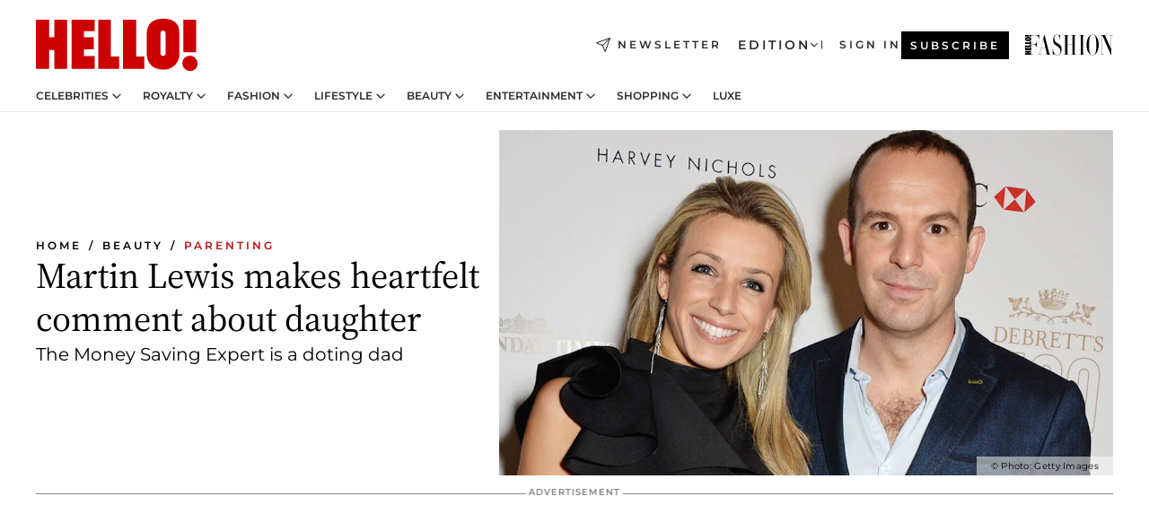

--- FILE ---
content_type: text/html; charset=utf-8
request_url: https://www.hellomagazine.com/healthandbeauty/mother-and-baby/20201101100084/martin-lewis-heartfelt-comment-daughter/
body_size: 35735
content:
<!DOCTYPE html><html lang="en"><head><meta charSet="utf-8" data-next-head=""/><meta name="viewport" content="width=device-width" data-next-head=""/><meta property="mrf:tags" content="ed:1" data-next-head=""/><meta property="mrf:tags" content="otherEdition:" data-next-head=""/><meta property="mrf:tags" content="documentType:story" data-next-head=""/><meta property="mrf:tags" content="publication:HELLO" data-next-head=""/><meta property="mrf:tags" content="articleLength:345" data-next-head=""/><meta property="mrf:tags" content="hasEmbedded:false" data-next-head=""/><meta property="mrf:tags" content="hasRelatedContent:false" data-next-head=""/><meta property="mrf:tags" content="hasRelatedGallery:false" data-next-head=""/><meta property="mrf:tags" content="contentAccess:free" data-next-head=""/><meta property="mrf:tags" content="articleID:391708" data-next-head=""/><meta property="mrf:tags" content="isPremium:false" data-next-head=""/><meta property="mrf:tags" content="internalLinks:9" data-next-head=""/><meta property="mrf:tags" content="externalLinks:0" data-next-head=""/><meta property="mrf:tags" content="numberImages:1" data-next-head=""/><meta property="mrf:tags" content="numberParagraphs:19" data-next-head=""/><meta property="mrf:tags" content="hasPodcast:false" data-next-head=""/><meta property="mrf:tags" content="articleType:article" data-next-head=""/><meta property="mrf:tags" content="contentPurpose:trending-news" data-next-head=""/><meta property="mrf:tags" content="commercialPurpose:" data-next-head=""/><meta property="mrf:tags" content="numberAds:5" data-next-head=""/><meta property="mrf:tags" content="holaPlusOrigin:" data-next-head=""/><meta property="mrf:tags" content="hasVideo:true" data-next-head=""/><meta property="mrf:sections" content="healthandbeauty" data-next-head=""/><meta property="mrf:tags" content="sub-section:mother-and-baby" data-next-head=""/><meta property="vf:container_id" content="391708" data-next-head=""/><meta property="vf:url" content="https://www.hellomagazine.com/healthandbeauty/mother-and-baby/20201101100084/martin-lewis-heartfelt-comment-daughter/" data-next-head=""/><title data-next-head="">Martin Lewis makes heartfelt comment about daughter | HELLO!</title><link rel="canonical" href="https://www.hellomagazine.com/healthandbeauty/mother-and-baby/20201101100084/martin-lewis-heartfelt-comment-daughter/" data-next-head=""/><link rel="alternate" type="application/rss+xml" title="HELLO! RSS HEALTHANDBEAUTY feed" href="https://www.hellomagazine.com/feeds/rss/any/healthandbeauty/any/50.xml" data-next-head=""/><link rel="alternate" href="https://www.hellomagazine.com/healthandbeauty/mother-and-baby/391708/martin-lewis-heartfelt-comment-daughter/" hreflang="en" data-next-head=""/><meta name="title" content="Martin Lewis makes heartfelt comment about daughter | HELLO!" data-next-head=""/><meta name="description" content="Martin Lewis shares daughter Sapphire with his wife, Lara Lewington" data-next-head=""/><meta name="robots" content="max-image-preview:large, max-snippet:-1, max-video-preview:-1" data-next-head=""/><meta name="plantilla" content="Plantilla de noticias (plantilla-noticias.html)" data-next-head=""/><meta property="og:url" content="https://www.hellomagazine.com/healthandbeauty/mother-and-baby/20201101100084/martin-lewis-heartfelt-comment-daughter/" data-next-head=""/><meta property="og:title" content="Martin Lewis makes heartfelt comment about daughter" data-next-head=""/><meta property="og:description" content="Martin Lewis shares daughter Sapphire with his wife, Lara Lewington" data-next-head=""/><meta property="og:article:author" content="https://www.hellomagazine.com/author/diane-shipley/" data-next-head=""/><meta property="og:image" content="https://images.hellomagazine.com/horizon/landscape/61b23ba4898d-martin-lewis-wife-lara-t.jpg?tx=c_fill,w_1200" data-next-head=""/><meta property="og:image:height" content="675" data-next-head=""/><meta property="og:image:width" content="1200" data-next-head=""/><meta property="og:type" content="article" data-next-head=""/><meta property="lang" content="en" data-next-head=""/><meta property="article:modified_time" content="2020-11-01T20:44:53.000Z" data-next-head=""/><meta property="article:published_time" content="2020-11-01T20:44:53.000Z" data-next-head=""/><meta property="article:section" content="Parenting" data-next-head=""/><meta property="article:tag" content="Parenting,Lara Lewington,Martin Lewis,Celebrity Dads,Article" data-next-head=""/><meta property="article:publisher" content="https://www.facebook.com/hello/" data-next-head=""/><meta property="fb:app_id" content="115281558857295" data-next-head=""/><meta property="fb:pages" content="89982930077" data-next-head=""/><meta name="dc.title" content="Martin Lewis makes heartfelt comment about daughter | HELLO!" data-next-head=""/><meta name="dc.date" content="2020-11-01T20:44:53.000Z" data-next-head=""/><meta name="dc.author" content="Diane Shipley" data-next-head=""/><meta name="twitter:card" content="summary_large_image" data-next-head=""/><meta name="twitter:site" content="@hellomag" data-next-head=""/><meta name="twitter:title" content="Martin Lewis makes heartfelt comment about daughter" data-next-head=""/><meta name="twitter:image" content="https://images.hellomagazine.com/horizon/landscape/61b23ba4898d-martin-lewis-wife-lara-t.jpg?tx=c_fill,w_1200" data-next-head=""/><meta name="twitter:description" content="Martin Lewis shares daughter Sapphire with his wife, Lara Lewington" data-next-head=""/><meta name="twitter:creator" content="@hellomag" data-next-head=""/><meta name="twitter:url" content="https://www.hellomagazine.com/healthandbeauty/mother-and-baby/20201101100084/martin-lewis-heartfelt-comment-daughter/" data-next-head=""/><meta property="og:site_name" content="HELLO!" data-next-head=""/><meta property="fb:admins" content="89982930077" data-next-head=""/><meta property="og:updated_time" content="2020-11-01T20:44:53.000Z" data-next-head=""/><script type="application/ld+json" data-next-head="">[{"@context":"https://schema.org","@type":"NewsArticle","mainEntityOfPage":{"@type":"WebPage","@id":"https://www.hellomagazine.com/healthandbeauty/mother-and-baby/20201101100084/martin-lewis-heartfelt-comment-daughter/","isAccessibleForFree":true},"headline":"Martin Lewis makes heartfelt comment about daughter","datePublished":"2020-11-01T20:44:53.000Z","dateModified":"2020-11-01T20:44:53.000Z","copyrightYear":"2020","url":"https://www.hellomagazine.com/healthandbeauty/mother-and-baby/20201101100084/martin-lewis-heartfelt-comment-daughter/","author":[{"@type":"Person","name":"Diane Shipley","url":"https://www.hellomagazine.com/author/diane-shipley/"}],"articleSection":"Parenting","inLanguage":"en","license":"","description":"Martin Lewis shares daughter Sapphire with his wife, Lara Lewington","keywords":["Parenting","Lara Lewington","Martin Lewis","Celebrity Dads","Article"],"publisher":{"@type":"NewsMediaOrganization","name":"HELLO!","@legalName":"Hello Ltd","url":"https://www.hellomagazine.com/","publishingPrinciples":"https://www.hellomagazine.com/editorial-policy/","logo":{"@type":"ImageObject","url":"https://www.hellomagazine.com/hellocom.png","width":187,"height":60}},"image":[{"@type":"ImageObject","url":"https://images.hellomagazine.com/horizon/landscape/61b23ba4898d-martin-lewis-wife-lara-t.jpg","width":1920,"height":1080},{"@type":"ImageObject","url":"https://images.hellomagazine.com/horizon/square/61b23ba4898d-martin-lewis-wife-lara-t.jpg","width":1080,"height":1080}]},{"@context":"https://schema.org","@graph":[{"@type":"Organization","@id":"https://www.hellomagazine.com/#organization","url":"https://www.hellomagazine.com/","name":"HELLO!","logo":{"@type":"ImageObject","@id":"https://www.hellomagazine.com/#logo","url":"https://www.hellomagazine.com/hellocom.png","caption":"HELLO!","width":187,"height":60},"image":{"@id":"https://www.hellomagazine.com/#logo"}},{"@type":"WebSite","@id":"https://www.hellomagazine.com/#website","url":"https://www.hellomagazine.com/","name":"HELLO!","publisher":{"@id":"https://www.hellomagazine.com/#organization"}},{"@type":"WebPage","@id":"https://www.hellomagazine.com/healthandbeauty/mother-and-baby/20201101100084/martin-lewis-heartfelt-comment-daughter/#webpage","url":"https://www.hellomagazine.com/healthandbeauty/mother-and-baby/20201101100084/martin-lewis-heartfelt-comment-daughter/","inLanguage":"en","isPartOf":{"@id":"https://www.hellomagazine.com/#website"},"about":{"@id":"https://www.hellomagazine.com/#organization"}}]},{"@context":"https://schema.org","@type":"BreadcrumbList","itemListElement":[{"@type":"ListItem","position":1,"name":"HELLO!","item":{"@id":"https://www.hellomagazine.com/","@type":"CollectionPage"}},{"@type":"ListItem","position":2,"name":"Beauty","item":{"@id":"https://www.hellomagazine.com/healthandbeauty/","@type":"CollectionPage"}},{"@type":"ListItem","position":3,"name":"Parenting","item":{"@id":"https://www.hellomagazine.com/healthandbeauty/mother-and-baby/","@type":"CollectionPage"}}]},{"@context":"https://schema.org","@graph":[{"@type":"Organization","url":"https://www.hellomagazine.com/","name":"HELLO!","logo":{"@type":"ImageObject","@id":"https://www.hellomagazine.com/#logo","url":"https://www.hellomagazine.com/hellocom.png","caption":"HELLO!","width":187,"height":60}}]}]</script><link rel="preconnect" href="https://fonts.gstatic.com"/><link rel="preconnect" href="https://securepubads.g.doubleclick.net"/><link rel="preconnect" href="https://api.permutive.com"/><link rel="preconnect" href="https://micro.rubiconproject.com"/><link rel="preconnect" href="https://cdn.jwplayer.com"/><link rel="preconnect" href="https://cdn.privacy-mgmt.com"/><link rel="preconnect" href="https://www.googletagmanager.com"/><link rel="preconnect" href="https://images.hellomagazine.com/horizon/"/><link rel="dns-prefetch" href="https://fonts.gstatic.com"/><link rel="dns-prefetch" href="https://securepubads.g.doubleclick.net"/><link rel="dns-prefetch" href="https://api.permutive.com"/><link rel="dns-prefetch" href="https://micro.rubiconproject.com"/><link rel="dns-prefetch" href="https://cdn.jwplayer.com"/><link rel="dns-prefetch" href="https://cdn.privacy-mgmt.com"/><link rel="dns-prefetch" href="https://www.googletagmanager.com"/><link rel="dns-prefetch" href="https://images.hellomagazine.com/horizon/"/><link rel="dns-prefetch" href="https://ssl.p.jwpcdn.com"/><link rel="dns-prefetch" href="https://www.google-analytics.com"/><script fetchpriority="high" type="text/javascript" src="https://securepubads.g.doubleclick.net/tag/js/gpt.js" async=""></script><link rel="apple-touch-icon" type="image/png" sizes="57x57" href="/apple-touch-icon-57x57.png"/><link rel="apple-touch-icon" type="image/png" sizes="60x60" href="/apple-touch-icon-60x60.png"/><link rel="apple-touch-icon" type="image/png" sizes="72x72" href="/apple-touch-icon-72x72.png"/><link rel="apple-touch-icon" type="image/png" sizes="76x76" href="/apple-touch-icon-76x76.png"/><link rel="apple-touch-icon" type="image/png" sizes="114x114" href="/apple-touch-icon-114x114.png"/><link rel="apple-touch-icon" type="image/png" sizes="120x120" href="/apple-touch-icon-120x120.png"/><link rel="apple-touch-icon" type="image/png" sizes="144x144" href="/apple-touch-icon-144x144.png"/><link rel="apple-touch-icon" type="image/png" sizes="152x152" href="/apple-touch-icon-152x152.png"/><link rel="apple-touch-icon" type="image/png" sizes="180x180" href="/apple-touch-icon-180x180.png"/><link rel="icon" type="image/png" sizes="192x192" href="/favicon-192x192.png"/><link rel="shortcut icon" type="image/png" sizes="32x32" href="/favicon-32x32.png"/><link rel="icon" type="image/png" sizes="16x16" href="/favicon-16x16.png"/><link rel="icon" type="image/x-icon" href="/favicon.ico"/><link rel="shortcut icon" href="/favicon.ico"/><link rel="manifest" href="/site.webmanifest" crossorigin="use-credentials"/><link rel="mask-icon" href="/icons/safari-pinned-tab.svg" color="#cc0000"/><meta name="msapplication-TileColor" content="#cc0000"/><meta name="theme-color" content="#ffffff"/><meta name="version" content="v4.66.0"/><script id="datalayer-script" data-nscript="beforeInteractive">(function() {
						const page = {"documentType":"story","geoBucket":"geo_us","errorStatus":"","publication":"HELLO","subsection":"healthandbeauty/mother-and-baby","section":"healthandbeauty","cleanURL":"https://www.hellomagazine.com/healthandbeauty/mother-and-baby/20201101100084/martin-lewis-heartfelt-comment-daughter/","canonicalURL":"https://www.hellomagazine.com/healthandbeauty/mother-and-baby/20201101100084/martin-lewis-heartfelt-comment-daughter/","ed":"1","otherEdition":[],"dataSource":"web"};
						const article = {"datePublication":"20201101","author":["Diane Shipley"],"tags":["lara-lewington","martin-lewis","celebrity-dads"],"keywords":["Martin Lewis","Lara Lewington","Family Focused"],"videoTitle":"Martin Lewis makes heartfelt comment about daughter-tZMzB90K","dateModified":"20201101","videoID":"tZMzB90K","videoPlayer":"jwPlayer","videoType":"","videoStyle":"","descriptionURL":"Martin Lewis shares daughter Sapphire with his wife, Lara Lewington","contentClassification":"","clientName":"","articleLength":345,"articleTitle":"Martin Lewis makes heartfelt comment about daughter","articleHeadline":"Martin Lewis makes heartfelt comment about daughter","articleSubtitle":"Martin Lewis shares daughter Sapphire with his wife, Lara Lewington","articleID":391708,"externalLinks":0,"numberImages":1,"numberParagraphs":19,"hasVideo":true,"hasEmbedded":false,"internalLinks":9,"hasPodcast":false,"contentPurpose":"trending-news","articleType":"article","isAffiliate":false,"isBranded":false,"isTenancy":false,"isPremium":false,"isOneColumn":false,"contentAccess":"free","holaPlusOrigin":"","hasRelatedContent":false,"hasRelatedGallery":false,"commercialPurpose":[],"campaign":[],"sourceClonedArticle":"","numberAds":5,"primaryImageStyle":"rightAligned169","contentCreation":[],"recirculationBlockType":["link-list","related-news","outbrain","related-news-interlinking"],"recirculationBlockNumber":4};
						window.dataLayer = window.dataLayer || [];
						if (page) window.dataLayer.push(page);
						if (article) window.dataLayer.push(article);
					})();</script><script id="prebid-create" data-nscript="beforeInteractive">
			window.pbjs = window.pbjs || {};
			window.pbjs.que = window.pbjs.que || [];
		</script><script id="gpt-create" data-nscript="beforeInteractive">
			window.dataLayer = window.dataLayer || [];
			window.googletag = window.googletag || {cmd: []};
			window.adConfig = window.adConfig || {};
			window.adConfig.ads = window.adConfig.ads || [];
			window.adConfig.sraIds = window.adConfig.sraIds || [];
			window.adConfig.adUnit = window.adConfig.adUnit || '';
			window.mappings = window.mappings || {};
			window.pageLevelTargeting = window.pageLevelTargeting || false;
		</script><link rel="preload" href="/_next/static/css/fe8d3d90dbf7bb46.css?dpl=dpl_2AfkBBs3eFAPfm1fxJyzWyowJuRr" as="style"/><link rel="stylesheet" href="/_next/static/css/fe8d3d90dbf7bb46.css?dpl=dpl_2AfkBBs3eFAPfm1fxJyzWyowJuRr" data-n-g=""/><link rel="preload" href="/_next/static/css/7829afaba236848f.css?dpl=dpl_2AfkBBs3eFAPfm1fxJyzWyowJuRr" as="style"/><link rel="stylesheet" href="/_next/static/css/7829afaba236848f.css?dpl=dpl_2AfkBBs3eFAPfm1fxJyzWyowJuRr" data-n-p=""/><link rel="preload" href="/_next/static/css/afe6d837ce3c2cbc.css?dpl=dpl_2AfkBBs3eFAPfm1fxJyzWyowJuRr" as="style"/><link rel="stylesheet" href="/_next/static/css/afe6d837ce3c2cbc.css?dpl=dpl_2AfkBBs3eFAPfm1fxJyzWyowJuRr" data-n-p=""/><noscript data-n-css=""></noscript><script defer="" nomodule="" src="/_next/static/chunks/polyfills-42372ed130431b0a.js?dpl=dpl_2AfkBBs3eFAPfm1fxJyzWyowJuRr"></script><script src="//applets.ebxcdn.com/ebx.js" async="" id="ebx" defer="" data-nscript="beforeInteractive"></script><script defer="" src="/_next/static/chunks/7565.351a43b9345fbff4.js?dpl=dpl_2AfkBBs3eFAPfm1fxJyzWyowJuRr"></script><script defer="" src="/_next/static/chunks/3345.335516c2a005971b.js?dpl=dpl_2AfkBBs3eFAPfm1fxJyzWyowJuRr"></script><script defer="" src="/_next/static/chunks/8325.d01ae17c0bd7e0fb.js?dpl=dpl_2AfkBBs3eFAPfm1fxJyzWyowJuRr"></script><script defer="" src="/_next/static/chunks/36.8678ed23b899c02e.js?dpl=dpl_2AfkBBs3eFAPfm1fxJyzWyowJuRr"></script><script defer="" src="/_next/static/chunks/7194.d171233e211c0611.js?dpl=dpl_2AfkBBs3eFAPfm1fxJyzWyowJuRr"></script><script defer="" src="/_next/static/chunks/747.d3e6bcd8b3547a9e.js?dpl=dpl_2AfkBBs3eFAPfm1fxJyzWyowJuRr"></script><script defer="" src="/_next/static/chunks/819.9bd4b9b211a0911f.js?dpl=dpl_2AfkBBs3eFAPfm1fxJyzWyowJuRr"></script><script defer="" src="/_next/static/chunks/6237.fecc108f476cd40f.js?dpl=dpl_2AfkBBs3eFAPfm1fxJyzWyowJuRr"></script><script defer="" src="/_next/static/chunks/7632.2d60001171e742ed.js?dpl=dpl_2AfkBBs3eFAPfm1fxJyzWyowJuRr"></script><script defer="" src="/_next/static/chunks/6510.b27b37e3889fe4ef.js?dpl=dpl_2AfkBBs3eFAPfm1fxJyzWyowJuRr"></script><script defer="" src="/_next/static/chunks/408.dc828eec70943330.js?dpl=dpl_2AfkBBs3eFAPfm1fxJyzWyowJuRr"></script><script src="/_next/static/chunks/webpack-9dffcbfe5aa38802.js?dpl=dpl_2AfkBBs3eFAPfm1fxJyzWyowJuRr" defer=""></script><script src="/_next/static/chunks/framework-87f4787c369d4fa9.js?dpl=dpl_2AfkBBs3eFAPfm1fxJyzWyowJuRr" defer=""></script><script src="/_next/static/chunks/main-ad9e8827ccf51c79.js?dpl=dpl_2AfkBBs3eFAPfm1fxJyzWyowJuRr" defer=""></script><script src="/_next/static/chunks/pages/_app-f12fb42c82933055.js?dpl=dpl_2AfkBBs3eFAPfm1fxJyzWyowJuRr" defer=""></script><script src="/_next/static/chunks/1609-4252f898d0831c6c.js?dpl=dpl_2AfkBBs3eFAPfm1fxJyzWyowJuRr" defer=""></script><script src="/_next/static/chunks/4223-375e6eabf805e548.js?dpl=dpl_2AfkBBs3eFAPfm1fxJyzWyowJuRr" defer=""></script><script src="/_next/static/chunks/5397-76611d4c94edc425.js?dpl=dpl_2AfkBBs3eFAPfm1fxJyzWyowJuRr" defer=""></script><script src="/_next/static/chunks/pages/article/%5B...path%5D-2ea536edef1be7c9.js?dpl=dpl_2AfkBBs3eFAPfm1fxJyzWyowJuRr" defer=""></script><script src="/_next/static/42RMLKZ4tyT9zCiBmsxik/_buildManifest.js?dpl=dpl_2AfkBBs3eFAPfm1fxJyzWyowJuRr" defer=""></script><script src="/_next/static/42RMLKZ4tyT9zCiBmsxik/_ssgManifest.js?dpl=dpl_2AfkBBs3eFAPfm1fxJyzWyowJuRr" defer=""></script></head><body><div id="__next"><a class="skLi-8370a0" href="#hm-main">Skip to main content</a><a class="skLi-8370a0" href="#hm-footer">Skip to footer</a><div class="glide-header he-heWr-13544c1"><header class=" he-theme he-header" id="hm-header" data-no-swipe="true"><div class="he-heMaRoWr-20558d9 hm-container"><div class="he-heToBa-12016a3"><button type="button" class="he-heHaTo-215244d button bu-i-1138ea0" aria-label="Toggle menu" aria-expanded="false" title="Toggle menu"><svg viewBox="0 0 16 13" xmlns="http://www.w3.org/2000/svg" aria-hidden="true" class="hm-icon"><path d="M16 1.5H0V0h16zM16 7H0V5.5h16zm0 5.5H0V11h16z" fill="currentColor" fill-rule="evenodd"></path></svg></button><div class="he-heLoCo-194933f"><a aria-label="HELLO Magazine" class="he-loLi-8311c6 he-link" href="/"><svg viewBox="0 0 182 59" fill="none" xmlns="http://www.w3.org/2000/svg" aria-hidden="true" class="he-loIc-826c03 hm-icon"><path d="M0 1.13h14.9v19.828h5.935V1.13h14.28v55.423h-14.28V35.367H14.9v21.188H0V1.128zm40.27 0h25.934v12.993h-12.21v6.836h11.26v13.68h-11.26v7.4h12.21v14.52H40.271V1.13zm29.91 0h14.28v41.468h9.4v13.954H70.18V1.129zm27.891 0h14.843v41.468h9.297v13.954h-24.14V1.129zm82.445 0h-14.339v36.723h14.339V1.129zm-6.891 57.86a8.83 8.83 0 01-6.137-2.569 8.633 8.633 0 01-2.544-6.089 8.182 8.182 0 01.567-3.236 8.263 8.263 0 011.794-2.764 8.381 8.381 0 012.739-1.858 8.462 8.462 0 013.254-.66 8.436 8.436 0 013.389.568 8.365 8.365 0 012.871 1.869 8.199 8.199 0 012.414 6.208 7.802 7.802 0 01-.434 3.307 7.866 7.866 0 01-1.779 2.833 7.978 7.978 0 01-2.805 1.852 8.05 8.05 0 01-3.329.539zm-30.353-1.59a21.16 21.16 0 01-9.232-1.902 15.565 15.565 0 01-5.603-4.518 17.195 17.195 0 01-3.535-9.85V15.085a15.458 15.458 0 012.781-8.454C130.8 2.231 136.045 0 143.272 0c11.908 0 18.203 5.372 18.203 15.537 0 4.233.058 23.275.17 25.477a17.12 17.12 0 01-1.668 6.547 17.284 17.284 0 01-4.079 5.416 17.522 17.522 0 01-5.867 3.455 17.655 17.655 0 01-6.759.968zm-.052-43.954a2.689 2.689 0 00-2.064.743 2.632 2.632 0 00-.795 2.024v22.824a2.762 2.762 0 00.796 2.164 2.842 2.842 0 002.173.83 3.045 3.045 0 002.031-.935 2.978 2.978 0 00.825-2.06c0-.928-.029-6.228-.055-11.357v-.1c-.026-5.132-.055-10.44-.055-11.358a2.747 2.747 0 00-.841-1.978 2.825 2.825 0 00-2.015-.797z" fill="currentColor"></path></svg><span class="sr-only">Martin Lewis makes heartfelt comment about daughter</span></a></div><a class="he-heNeLi-2084f73 he-link" href="https://www.hellomagazine.com/newsletter/"><svg viewBox="0 0 18 18" fill="none" xmlns="http://www.w3.org/2000/svg" aria-hidden="true" class="hm-icon"><path fill-rule="evenodd" clip-rule="evenodd" d="M17.837.163a.556.556 0 010 .786l-9.342 9.343a.556.556 0 01-.787-.787L17.051.163a.556.556 0 01.786 0z" fill="currentColor"></path><path fill-rule="evenodd" clip-rule="evenodd" d="M17.837.163a.556.556 0 01.132.577l-5.914 16.888a.556.556 0 01-1.033.042l-3.288-7.405L.33 6.975a.556.556 0 01.042-1.033L17.26.032a.556.556 0 01.577.13zM2.064 6.528l6.318 2.808a.556.556 0 01.282.283l2.805 6.317 5.068-14.473L2.064 6.528z" fill="currentColor"></path></svg><span class="newsletter-label">Newsletter</span></a><div class="he-heEdSw-2174946 -header he-theme he-edSw-1589d3b" id="edition-switcher"><button type="button" class="he-edSwBu-2225aeb button bu-i-1138ea0" aria-label="Open Edition Switcher" aria-expanded="false" aria-controls="edition-switcher-list-UK-desktop" title="Open Edition Switcher" on="tap:edition-switcher.toggleClass(class=&#x27;editionOpen&#x27;)">Edition<svg width="140" height="90" viewBox="0 0 14 9" fill="none" xmlns="http://www.w3.org/2000/svg" aria-hidden="true" class="he-edSwIc-1982557 hm-icon"><path fill-rule="evenodd" clip-rule="evenodd" d="M7.8 8.43a1 1 0 01-1.415 0L.57 2.615A1 1 0 011.985 1.2l5.107 5.108L12.2 1.2a1 1 0 111.415 1.415L7.8 8.43z" fill="currentColor"></path></svg></button><ul class="he-edSwLi-2001c71" id="edition-switcher-list-UK-desktop" aria-hidden="true"><li><a aria-label="Browse the United Kingdom Edition" class="he-edSwLi-1987a78 he-link" href="/" tabindex="-1">UK</a></li><li><a aria-label="Browse the US Edition" class="he-edSwLi-1987a78 he-link" href="/us/" tabindex="-1">USA</a></li><li><a aria-label="Browse the Canada Edition" class="he-edSwLi-1987a78 he-link" href="/ca/" tabindex="-1">Canada</a></li></ul></div><div class="login-header he-loCo-146800c"><a aria-label="Sign in" class="he-loLi-935396 he-link" href="" rel="nofollow"><span class="he-loLiTe-1356d2a">Sign in</span></a></div><div class="he-suCl-1819162"><a class="-button he-link" href="https://www.hellomagazine.com/subscribe/">Subscribe</a></div></div><div class="he-heNaCo-18413da"><nav class="he-heNa-165781b" aria-label="Primary Header Navigation" id="header-navigation-primary"><ul class="he-naLi-148407d"><li class="he-naIt-1471b6f"><div class="he-naWr-1809e3b" id="header-navigation-primary-link-e2CYoKwt_V"><a class="he-naLa-1552e12 he-naLi-147079d he-link" href="https://www.hellomagazine.com/celebrities/">Celebrities</a><button type="button" class="he-naSuBu-2443568 button bu-i-1138ea0" aria-label="Open Celebrities Submenu" aria-expanded="false" aria-controls="sub-menu-e2CYoKwt_V-primary" on="tap:sub-menu-e2CYoKwt_V-primary.toggleClass(class=&#x27;navigationWrapperOpen&#x27;)"><svg width="140" height="90" viewBox="0 0 14 9" fill="none" xmlns="http://www.w3.org/2000/svg" aria-hidden="true" class="he-naSuIc-2200d8b hm-icon"><path fill-rule="evenodd" clip-rule="evenodd" d="M7.8 8.43a1 1 0 01-1.415 0L.57 2.615A1 1 0 011.985 1.2l5.107 5.108L12.2 1.2a1 1 0 111.415 1.415L7.8 8.43z" fill="currentColor"></path></svg></button><ul class="he-naSu-1807e6f" aria-hidden="true" id="sub-menu-e2CYoKwt_V-primary"><li class="he-naSuIt-2206ba3"><a class="he-suLi-116577e he-link" href="https://www.hellomagazine.com/tags/hello-exclusive/" tabindex="-1">Exclusives &amp; Interviews</a></li><li class="he-naSuIt-2206ba3"><a class="he-suLi-116577e he-link" href="https://www.hellomagazine.com/tags/celebrity-couples/" tabindex="-1">Celebrity couples</a></li><li class="he-naSuIt-2206ba3"><a class="he-suLi-116577e he-link" href="https://www.hellomagazine.com/tags/red-carpet/" tabindex="-1">Red carpet &amp; events</a></li></ul></div></li><li class="he-naIt-1471b6f"><div class="he-naWr-1809e3b" id="header-navigation-primary-link-ez60xykw8a"><a class="he-naLa-1552e12 he-naLi-147079d he-link" href="https://www.hellomagazine.com/royalty/">Royalty</a><button type="button" class="he-naSuBu-2443568 button bu-i-1138ea0" aria-label="Open Royalty Submenu" aria-expanded="false" aria-controls="sub-menu-ez60xykw8a-primary" on="tap:sub-menu-ez60xykw8a-primary.toggleClass(class=&#x27;navigationWrapperOpen&#x27;)"><svg width="140" height="90" viewBox="0 0 14 9" fill="none" xmlns="http://www.w3.org/2000/svg" aria-hidden="true" class="he-naSuIc-2200d8b hm-icon"><path fill-rule="evenodd" clip-rule="evenodd" d="M7.8 8.43a1 1 0 01-1.415 0L.57 2.615A1 1 0 011.985 1.2l5.107 5.108L12.2 1.2a1 1 0 111.415 1.415L7.8 8.43z" fill="currentColor"></path></svg></button><ul class="he-naSu-1807e6f" aria-hidden="true" id="sub-menu-ez60xykw8a-primary"><li class="he-naSuIt-2206ba3"><a class="he-suLi-116577e he-link" href="https://www.hellomagazine.com/tags/king-charles/" tabindex="-1">King Charles III</a></li><li class="he-naSuIt-2206ba3"><a class="he-suLi-116577e he-link" href="https://www.hellomagazine.com/tags/queen-consort-camilla/" tabindex="-1">Queen Consort</a></li><li class="he-naSuIt-2206ba3"><a class="he-suLi-116577e he-link" href="https://www.hellomagazine.com/tags/kate-middleton/" tabindex="-1">Kate Middleton</a></li><li class="he-naSuIt-2206ba3"><a class="he-suLi-116577e he-link" href="https://www.hellomagazine.com/tags/meghan-markle/" tabindex="-1">Meghan Markle</a></li><li class="he-naSuIt-2206ba3"><a class="he-suLi-116577e he-link" href="https://www.hellomagazine.com/tags/prince-william/" tabindex="-1">Prince William</a></li><li class="he-naSuIt-2206ba3"><a class="he-suLi-116577e he-link" href="https://www.hellomagazine.com/tags/prince-harry/" tabindex="-1">Prince Harry</a></li><li class="he-naSuIt-2206ba3"><a class="he-suLi-116577e he-link" href="https://www.hellomagazine.com/tags/prince-george/" tabindex="-1">Prince George</a></li><li class="he-naSuIt-2206ba3"><a class="he-suLi-116577e he-link" href="https://www.hellomagazine.com/tags/princess-charlotte/" tabindex="-1">Princess Charlotte</a></li><li class="he-naSuIt-2206ba3"><a class="he-suLi-116577e he-link" href="https://www.hellomagazine.com/tags/prince-louis/" tabindex="-1">Prince Louis</a></li><li class="he-naSuIt-2206ba3"><a class="he-suLi-116577e he-link" href="https://www.hellomagazine.com/tags/british-royals/" tabindex="-1">British Royals</a></li></ul></div></li><li class="he-naIt-1471b6f"><div class="he-naWr-1809e3b" id="header-navigation-primary-link-eA8HxDD3CD"><a class="he-naLa-1552e12 he-naLi-147079d he-link" href="https://www.hellomagazine.com/fashion/"> Fashion</a><button type="button" class="he-naSuBu-2443568 button bu-i-1138ea0" aria-label="Open  Fashion Submenu" aria-expanded="false" aria-controls="sub-menu-eA8HxDD3CD-primary" on="tap:sub-menu-eA8HxDD3CD-primary.toggleClass(class=&#x27;navigationWrapperOpen&#x27;)"><svg width="140" height="90" viewBox="0 0 14 9" fill="none" xmlns="http://www.w3.org/2000/svg" aria-hidden="true" class="he-naSuIc-2200d8b hm-icon"><path fill-rule="evenodd" clip-rule="evenodd" d="M7.8 8.43a1 1 0 01-1.415 0L.57 2.615A1 1 0 011.985 1.2l5.107 5.108L12.2 1.2a1 1 0 111.415 1.415L7.8 8.43z" fill="currentColor"></path></svg></button><ul class="he-naSu-1807e6f" aria-hidden="true" id="sub-menu-eA8HxDD3CD-primary"><li class="he-naSuIt-2206ba3"><a class="he-suLi-116577e he-link" href="https://www.hellomagazine.com/fashion/news/" tabindex="-1"> Trending Fashion</a></li><li class="he-naSuIt-2206ba3"><a class="he-suLi-116577e he-link" href="https://www.hellomagazine.com/fashion/celebrity-style/" tabindex="-1"> Celebrity Style</a></li><li class="he-naSuIt-2206ba3"><a class="he-suLi-116577e he-link" href="https://www.hellomagazine.com/fashion/royal-style/" tabindex="-1"> Royal Style</a></li></ul></div></li><li class="he-naIt-1471b6f"><div class="he-naWr-1809e3b" id="header-navigation-primary-link-eZFNzHXAF6"><span class="he-naLa-1552e12 he-naLi-147079d"> Lifestyle</span><button type="button" class="he-naSuBu-2443568 button bu-i-1138ea0" aria-label="Open  Lifestyle Submenu" aria-expanded="false" aria-controls="sub-menu-eZFNzHXAF6-primary" on="tap:sub-menu-eZFNzHXAF6-primary.toggleClass(class=&#x27;navigationWrapperOpen&#x27;)"><svg width="140" height="90" viewBox="0 0 14 9" fill="none" xmlns="http://www.w3.org/2000/svg" aria-hidden="true" class="he-naSuIc-2200d8b hm-icon"><path fill-rule="evenodd" clip-rule="evenodd" d="M7.8 8.43a1 1 0 01-1.415 0L.57 2.615A1 1 0 011.985 1.2l5.107 5.108L12.2 1.2a1 1 0 111.415 1.415L7.8 8.43z" fill="currentColor"></path></svg></button><ul class="he-naSu-1807e6f" aria-hidden="true" id="sub-menu-eZFNzHXAF6-primary"><li class="he-naSuIt-2206ba3"><a class="he-suLi-116577e he-link" href="https://www.hellomagazine.com/homes/" tabindex="-1"> Homes</a></li><li class="he-naSuIt-2206ba3"><a class="he-suLi-116577e he-link" href="https://www.hellomagazine.com/cuisine/" tabindex="-1"> Food</a></li><li class="he-naSuIt-2206ba3"><a class="he-suLi-116577e he-link" href="https://www.hellomagazine.com/brides/" tabindex="-1"> Weddings</a></li><li class="he-naSuIt-2206ba3"><a class="he-suLi-116577e he-link" href="https://www.hellomagazine.com/healthandbeauty/mother-and-baby/" tabindex="-1"> Parenting</a></li><li class="he-naSuIt-2206ba3"><a class="he-suLi-116577e he-link" href="https://www.hellomagazine.com/hubs/second-act/" tabindex="-1">Second Act</a></li><li class="he-naSuIt-2206ba3"><a class="he-suLi-116577e he-link" href="https://www.hellomagazine.com/healthandbeauty/health-and-fitness/" tabindex="-1"> Health &amp; Fitness</a></li><li class="he-naSuIt-2206ba3"><a class="he-suLi-116577e he-link" href="https://www.hellomagazine.com/travel/" tabindex="-1"> Travel</a></li></ul></div></li><li class="he-naIt-1471b6f"><div class="he-naWr-1809e3b" id="header-navigation-primary-link-eWbBXUt3gp"><a class="he-naLa-1552e12 he-naLi-147079d he-link" href="https://www.hellomagazine.com/healthandbeauty/"> Beauty</a><button type="button" class="he-naSuBu-2443568 button bu-i-1138ea0" aria-label="Open  Beauty Submenu" aria-expanded="false" aria-controls="sub-menu-eWbBXUt3gp-primary" on="tap:sub-menu-eWbBXUt3gp-primary.toggleClass(class=&#x27;navigationWrapperOpen&#x27;)"><svg width="140" height="90" viewBox="0 0 14 9" fill="none" xmlns="http://www.w3.org/2000/svg" aria-hidden="true" class="he-naSuIc-2200d8b hm-icon"><path fill-rule="evenodd" clip-rule="evenodd" d="M7.8 8.43a1 1 0 01-1.415 0L.57 2.615A1 1 0 011.985 1.2l5.107 5.108L12.2 1.2a1 1 0 111.415 1.415L7.8 8.43z" fill="currentColor"></path></svg></button><ul class="he-naSu-1807e6f" aria-hidden="true" id="sub-menu-eWbBXUt3gp-primary"><li class="he-naSuIt-2206ba3"><a class="he-suLi-116577e he-link" href="https://www.hellomagazine.com/healthandbeauty/makeup/" tabindex="-1"> Makeup</a></li><li class="he-naSuIt-2206ba3"><a class="he-suLi-116577e he-link" href="https://www.hellomagazine.com/healthandbeauty/skincare-and-fragrances/" tabindex="-1"> Skincare</a></li><li class="he-naSuIt-2206ba3"><a class="he-suLi-116577e he-link" href="https://www.hellomagazine.com/healthandbeauty/hair/" tabindex="-1"> Hair</a></li></ul></div></li><li class="he-naIt-1471b6f"><div class="he-naWr-1809e3b" id="header-navigation-primary-link-ezkImQzoLE"><span class="he-naLa-1552e12 he-naLi-147079d">Entertainment</span><button type="button" class="he-naSuBu-2443568 button bu-i-1138ea0" aria-label="Open Entertainment Submenu" aria-expanded="false" aria-controls="sub-menu-ezkImQzoLE-primary" on="tap:sub-menu-ezkImQzoLE-primary.toggleClass(class=&#x27;navigationWrapperOpen&#x27;)"><svg width="140" height="90" viewBox="0 0 14 9" fill="none" xmlns="http://www.w3.org/2000/svg" aria-hidden="true" class="he-naSuIc-2200d8b hm-icon"><path fill-rule="evenodd" clip-rule="evenodd" d="M7.8 8.43a1 1 0 01-1.415 0L.57 2.615A1 1 0 011.985 1.2l5.107 5.108L12.2 1.2a1 1 0 111.415 1.415L7.8 8.43z" fill="currentColor"></path></svg></button><ul class="he-naSu-1807e6f" aria-hidden="true" id="sub-menu-ezkImQzoLE-primary"><li class="he-naSuIt-2206ba3"><a class="he-suLi-116577e he-link" href="https://www.hellomagazine.com/film/" tabindex="-1"> TV &amp; Film</a></li><li class="he-naSuIt-2206ba3"><a class="he-suLi-116577e he-link" href="https://www.hellomagazine.com/tags/music/" tabindex="-1">Music</a></li><li class="he-naSuIt-2206ba3"><a class="he-suLi-116577e he-link" href="https://www.hellomagazine.com/podcasts/" tabindex="-1">Podcasts</a></li></ul></div></li><li class="he-naIt-1471b6f"><div class="he-naWr-1809e3b" id="header-navigation-primary-link-e1vqMkAIui"><a class="he-naLa-1552e12 he-naLi-147079d he-link" href="https://www.hellomagazine.com/shopping/"> Shopping</a><button type="button" class="he-naSuBu-2443568 button bu-i-1138ea0" aria-label="Open  Shopping Submenu" aria-expanded="false" aria-controls="sub-menu-e1vqMkAIui-primary" on="tap:sub-menu-e1vqMkAIui-primary.toggleClass(class=&#x27;navigationWrapperOpen&#x27;)"><svg width="140" height="90" viewBox="0 0 14 9" fill="none" xmlns="http://www.w3.org/2000/svg" aria-hidden="true" class="he-naSuIc-2200d8b hm-icon"><path fill-rule="evenodd" clip-rule="evenodd" d="M7.8 8.43a1 1 0 01-1.415 0L.57 2.615A1 1 0 011.985 1.2l5.107 5.108L12.2 1.2a1 1 0 111.415 1.415L7.8 8.43z" fill="currentColor"></path></svg></button><ul class="he-naSu-1807e6f" aria-hidden="true" id="sub-menu-e1vqMkAIui-primary"><li class="he-naSuIt-2206ba3"><a class="he-suLi-116577e he-link" href="https://www.hellomagazine.com/tags/get-the-look/" tabindex="-1">Get the Look</a></li><li class="he-naSuIt-2206ba3"><a class="he-suLi-116577e he-link" href="https://www.hellomagazine.com/tags/beauty-products/" tabindex="-1">Beauty Products</a></li><li class="he-naSuIt-2206ba3"><a class="he-suLi-116577e he-link" href="https://www.hellomagazine.com/tags/sales/" tabindex="-1">Sales</a></li></ul></div></li><li class="he-naIt-1471b6f"><a class="he-naLi-147079d he-link" href="https://www.hellomagazine.com/hubs/luxe/">LUXE</a></li></ul></nav></div><div class="he-heSuBrLo-18030ca"><a aria-label="" class="he-loLi-8311c6 he-link" href="/hfm/"><svg viewBox="0 0 205 50" fill="none" xmlns="http://www.w3.org/2000/svg" aria-hidden="true" class="he-loIc-826c03 hm-icon"><path d="M204.934 1.98h-8.661c-.088 0-.088.52 0 .52h3.868c.176 0 .264.065.264.26v32.208L186.336 3.15c-.396-.91-.659-1.17-.967-1.17h-9.981c-.088 0-.088.52 0 .52h3.869c.176 0 .264.065.264.26v44.48c0 .195-.088.26-.264.26h-3.869c-.088 0-.088.52 0 .52h8.662c.088 0 .088-.52 0-.52h-3.913c-.176 0-.22-.065-.22-.26V3.02l20.444 45.843c.132.26.44.195.44 0V2.76c0-.195.088-.26.264-.26h3.869c.088 0 .088-.52 0-.52zm-33.181 23.052c0-13.376-6.419-24.155-14.377-24.155-8.31 0-14.333 11.233-14.333 24.155 0 13.312 6.463 24.091 14.333 24.091 7.958 0 14.377-10.779 14.377-24.09zm-5.892 0c0 12.987-1.055 17.987-3.253 21.104-1.407 1.883-3.121 2.533-5.232 2.533-2.023 0-3.781-.65-5.144-2.533-2.199-3.117-3.298-8.117-3.298-21.104 0-11.363 1.099-17.986 3.298-21.168 1.363-1.883 3.121-2.467 5.144-2.467 2.111 0 3.825.584 5.232 2.467 2.198 3.182 3.253 9.805 3.253 21.168zM135.099 47.24V2.76c0-.195.088-.26.264-.26h3.913c.088 0 .088-.52 0-.52h-13.762c-.088 0-.088.52 0 .52h3.869c.176 0 .264.065.264.26v44.48c0 .195-.088.26-.264.26h-3.869c-.088 0-.088.52 0 .52h13.762c.088 0 .088-.52 0-.52h-3.913c-.176 0-.264-.065-.264-.26zm-19.288 0V2.76c0-.195.088-.26.264-.26h3.869c.088 0 .088-.52 0-.52h-13.322c-.088 0-.088.52 0 .52h3.474c.176 0 .263.065.263.26V23.8H98.576V2.76c0-.195.088-.26.264-.26h3.474c.088 0 .088-.52 0-.52H88.992c-.088 0-.088.52 0 .52h3.825c.22 0 .308.065.308.26v44.48c0 .195-.088.26-.308.26h-3.825c-.088 0-.088.52 0 .52h13.322c.088 0 .088-.52 0-.52H98.84c-.176 0-.264-.065-.264-.26V24.318h11.783V47.24c0 .195-.087.26-.263.26h-3.474c-.088 0-.088.52 0 .52h13.322c.088 0 .088-.52 0-.52h-3.869c-.176 0-.264-.065-.264-.26zM67.674 9.578c0-4.48 2.506-8.181 5.98-8.181 3.78 0 7.518 5 7.518 11.168 0 .13.352.13.352 0V1.072c0-.195-.352-.195-.352 0-.088.714-.484 1.558-1.803 1.558-1.978 0-3.385-1.753-5.76-1.753-4.484 0-8.353 5.055-8.353 12.782 0 7.728 3.254 10.974 7.386 13.182 6.771 3.636 9.585 6.828 9.585 13.061 0 4.221-2.726 8.767-7.826 8.767-5.716 0-9.717-9.546-9.717-14.74 0-.195-.307-.195-.307 0v15c0 .194.263.194.307 0 .132-1.17 1.144-2.468 2.419-2.468 1.978 0 4.176 2.662 7.342 2.662 6.947 0 10.596-7.263 10.596-13.691 0-7.923-3.605-10.974-9.277-13.961-5.54-2.922-8.09-7.283-8.09-11.893zM60.968 47.5h-3.737a.382.382 0 01-.352-.26L45.009 1.072a.179.179 0 00-.353 0l-10.684 43.7c-.615 2.533-.703 2.728-1.099 2.728h-3.297c-.088 0-.088.52 0 .52h8.31c.087 0 .087-.52 0-.52h-3.914c-.263 0-.22-.39.352-2.727l3.078-12.468h10.024l3.606 14.935c0 .13-.045.26-.22.26h-4.09c-.087 0-.087.52 0 .52h14.246c.088 0 .088-.52 0-.52zM47.294 31.785H37.49l4.968-20.324 4.836 20.324zM33.151 14.838V2.176c0-.065-.044-.195-.132-.195H15.154v.52h9.512c5.495 0 8.133 6.298 8.133 12.337 0 .195.352.195.352 0zm-12.179 9.285h-6.19v.52h6.19c3.518 0 5.848 3.701 5.848 8.117 0 .13.307.13.307 0V16.007c0-.13-.307-.13-.307 0 0 4.48-2.33 8.116-5.848 8.116zm-2.428 23.384h-3.762v.52h3.762c.088 0 .088-.52 0-.52zM9.608 1.983H.151v3.685h9.457V1.983zm2.904 4.021a2.164 2.164 0 100-4.328 2.164 2.164 0 000 4.328zm-2.023.9H3.394C1.519 6.91 0 8.996 0 11.572c0 2.577 1.522 4.666 3.4 4.666h7.1c2.133 0 3.862-2.089 3.862-4.666 0-2.578-1.73-4.668-3.862-4.668h-.011zm-.454 3.908v.003h.002c.28 0 .509.329.509.734 0 .405-.228.734-.51.734H3.854c-.27 0-.486-.329-.486-.734 0-.405.217-.734.485-.734h.001v-.003h6.182zm3.985 8.486V16.94h-3.415v2.357H.15v3.749h13.87v-3.748zm0 10.852v-6.023h-3.415v2.407H.151v3.616H14.02zm0 4.132v-3.098h-3.614v3.098h-1.64V31.44h-3.66v2.842H3.395v-3.097H.15v6.575h13.87v-3.478zm0 8.41V39.08H.15v3.614h4.956v1.591H.151v3.743H14.02v-3.743H8.766v-1.591h5.254z" fill="currentColor"></path></svg><span class="sr-only">Martin Lewis makes heartfelt comment about daughter</span></a></div><div class="he-viNo-223145f viafoura"><vf-tray-trigger></vf-tray-trigger></div></div></header><span id="hm-main"></span></div>    <!-- -->  <div class="all" id="div-outofpage1X1_0" data-position="outofpage" data-refresh-count="0" data-ad-title="ADVERTISEMENT"></div> 
<div class="gc-col-12 gc-row">
 <div class="gc-col-12 gc-row hm-container skin-container" role="main">
  <div class="he-arCo-12511f0 he-ahRi-711fc1  he-theme"><div class="he-maWr-1158355"><div class="he-heWr-1457675"><nav class=" he-theme he-br-11623d5" aria-label="Breadcrumbs"><ul><li class="he-brIt-15618e2"><a aria-label="Home" class="he-link" href="/">Home</a></li><li class="he-brIt-15618e2"><a aria-label="Beauty" class="he-link" href="/healthandbeauty/">Beauty</a></li><li class="he-brIt-15618e2 he-brItAc-2165a92"><a aria-label="Parenting" class="he-link" href="/healthandbeauty/mother-and-baby/">Parenting</a></li></ul></nav><h1 class="he-720f74 he-title">Martin Lewis makes heartfelt comment about daughter</h1><hr class="he-boLiUnTi-2077d80"/><h2 class="he-720f74 he-su-8760bf">The Money Saving Expert is a doting dad</h2><hr class="he-boLi-1053c1d"/></div><div class="he-meWr-1249476"><div class="imCo-14461c5"><img src="https://images.hellomagazine.com/horizon/landscape/61b23ba4898d-martin-lewis-wife-lara-t.jpg" sizes="(min-width:1280px) 730px, (min-width:960px) 45vw, (min-width:768px) 45vw, (min-width:320px) 100vw, 100vw" srcSet="https://images.hellomagazine.com/horizon/landscape/61b23ba4898d-martin-lewis-wife-lara-t.jpg?tx=c_limit,w_960 960w, https://images.hellomagazine.com/horizon/landscape/61b23ba4898d-martin-lewis-wife-lara-t.jpg?tx=c_limit,w_360 360w, https://images.hellomagazine.com/horizon/landscape/61b23ba4898d-martin-lewis-wife-lara-t.jpg?tx=c_limit,w_640 640w" width="1920" height="1080" loading="eager" decoding="async" alt="martin lewis wife lara" fetchpriority="high" class="image"/><span class="imCr-1233683">&#169; Photo:  Getty Images</span></div></div></div></div>  <div class="-variation-megabanner -style-1 hello-style" data-sticky-megabanner="false" data-ad-title="ADVERTISEMENT"><div class="desktop adCo-11280b3"><div id="div-megabanner_0" data-refresh-count="0"></div></div></div> <!-- --> <!-- --> 
  <div class="gc-col-12 gc-row hm-grid hm-grid__section hm-grid__article">
   <div class="gc-col-8 gc-row hm-grid__content hm-grid__content--article">
    <div class="he-arBy-1351edd  he-theme"><div class="he-arByIn-1859323"><div><div class="he-author  he-theme"><div><img src="https://images.hellomagazine.com/horizon/square/f3950cf41cd9-dianeshipley.jpg" sizes="(min-width:1360px) 35px, (min-width:320px) 35px, 35px" srcSet="https://images.hellomagazine.com/horizon/square/f3950cf41cd9-dianeshipley.jpg?tx=c_limit,w_640 640w, https://images.hellomagazine.com/horizon/square/f3950cf41cd9-dianeshipley.jpg?tx=c_limit,w_160 160w" width="35" height="35" loading="lazy" decoding="async" alt="Diane Shipley" fetchpriority="auto" class="he-auIm-114260e image"/></div><div class="he-auDe-1369079"><a class="he-auNa-104497a link" href="/author/diane-shipley/">Diane Shipley</a><span class="he-pu-97452a">Senior Online Writer</span></div></div><div class="he-loTi-13508a5 he-loTiWiMa-2368daf he-theme"><span class="he-loTiSp-1752866">November 1, 2020</span><time class="he-loTiTiTa-203339b he-loTiTiTaHi-2621b16" dateTime="2020-11-01T20:44:53.000Z">Nov 1, 2020, 8:44 PM GMT</time></div></div><div class="he-soShWr-2088523"><div id="socialSharing" class="he-soSh-13519cb he-soSh-13519cb he-theme he-soShHo-2417e03"><span class="he-soShLa-1831ff7">Share this:</span><ul class="he-soShLi-1864eac"><li class="he-soShIt-17504d3 -type-whatsapp"><a aria-label="Join our WhatsApp group" class="he-soShLi-1749f81 he-link" href="https://api.whatsapp.com/send?text=https%3A%2F%2Fwww.hellomagazine.com%2Fhealthandbeauty%2Fmother-and-baby%2F20201101100084%2Fmartin-lewis-heartfelt-comment-daughter%2F&amp;media=&amp;description=Martin%20Lewis%20makes%20heartfelt%20comment%20about%20daughter" rel="nofollow" target="_blank"><svg width="18" height="18" viewBox="0 0 18 18" fill="none" xmlns="http://www.w3.org/2000/svg" aria-hidden="true" class="he-soShLiIc-2142828 hm-icon"><path fill-rule="evenodd" clip-rule="evenodd" d="M4.283 1.304A8.93 8.93 0 018.49.01a8.928 8.928 0 11-3.54 16.913L.441 17.992a.347.347 0 01-.417-.409l.947-4.601A8.93 8.93 0 014.283 1.304zm5.773 14.524a6.994 6.994 0 003.816-1.955v-.002a6.99 6.99 0 10-11.18-1.77l.314.605-.582 2.824 2.767-.653.625.312a6.993 6.993 0 004.24.64zm1.475-5.46l1.73.496-.002.002a.646.646 0 01.366.967 2.917 2.917 0 01-1.546 1.348c-1.184.285-3.002.006-5.272-2.112-1.965-1.835-2.485-3.362-2.362-4.573A2.91 2.91 0 015.569 4.78a.646.646 0 011.008.23l.73 1.645a.646.646 0 01-.08.655l-.369.477a.632.632 0 00-.05.698 9.228 9.228 0 002.978 2.626.625.625 0 00.684-.144l.424-.43a.646.646 0 01.637-.169z" fill="currentColor"></path></svg></a></li><li class="he-soShIt-17504d3 -type-facebook"><a aria-label="Follow us on Facebook" class="he-soShLi-1749f81 he-link" href="https://www.facebook.com/sharer/sharer.php?u=https%3A%2F%2Fwww.hellomagazine.com%2Fhealthandbeauty%2Fmother-and-baby%2F20201101100084%2Fmartin-lewis-heartfelt-comment-daughter%2F&amp;quote=Martin%20Lewis%20makes%20heartfelt%20comment%20about%20daughter" rel="nofollow" target="_blank"><svg width="11" height="18" viewBox="0 0 11 18" fill="none" xmlns="http://www.w3.org/2000/svg" aria-hidden="true" class="he-soShLiIc-2142828 hm-icon"><path fill-rule="evenodd" clip-rule="evenodd" d="M10.008 3.132H7.146a.955.955 0 00-.72 1.035v2.06h3.6v2.944h-3.6V18H3.06V9.171H0V6.227h3.06V4.5A4.23 4.23 0 017.025 0h2.974v3.132h.01z" fill="currentColor"></path></svg></a></li><li class="he-soShIt-17504d3 -type-twitter"><a aria-label="Follow us on X" class="he-soShLi-1749f81 he-link" href="https://twitter.com/intent/tweet?text=Martin%20Lewis%20makes%20heartfelt%20comment%20about%20daughter&amp;url=https%3A%2F%2Fwww.hellomagazine.com%2Fhealthandbeauty%2Fmother-and-baby%2F20201101100084%2Fmartin-lewis-heartfelt-comment-daughter%2F" rel="nofollow" target="_blank"><svg width="18" height="18" viewBox="0 0 18 18" fill="none" xmlns="http://www.w3.org/2000/svg" aria-hidden="true" class="he-soShLiIc-2142828 hm-icon"><path d="M10.7 7.8L17.4 0h-1.6L10 6.8 5.4 0H0l7 10.2-7 8.2h1.6l6.1-7.1 4.9 7.1H18L10.7 7.8zm-2.2 2.5l-.7-1-5.6-8.1h2.4l4.6 6.5.7 1 5.9 8.5h-2.4l-4.9-6.9z" fill="currentColor"></path></svg></a></li><li class="he-soShIt-17504d3 -type-pinterest"><a aria-label="Follow us on Pinterest" class="he-soShLi-1749f81 he-link" href="https://www.pinterest.com/pin/create/button/?url=https%3A%2F%2Fwww.hellomagazine.com%2Fhealthandbeauty%2Fmother-and-baby%2F20201101100084%2Fmartin-lewis-heartfelt-comment-daughter%2F&amp;media=&amp;description=Martin%20Lewis%20makes%20heartfelt%20comment%20about%20daughter" rel="nofollow" target="_blank"><svg width="15" height="18" viewBox="0 0 15 18" fill="none" xmlns="http://www.w3.org/2000/svg" aria-hidden="true" class="he-soShLiIc-2142828 hm-icon"><path d="M5.77 11.905C5.295 14.383 4.717 16.76 3.002 18c-.529-3.746.777-6.559 1.384-9.542-1.034-1.736.125-5.232 2.306-4.37 2.685 1.058-2.324 6.455 1.038 7.13 3.51.703 4.944-6.077 2.767-8.281-3.144-3.182-9.155-.072-8.416 4.485.18 1.114 1.333 1.452.46 2.99C.529 9.967-.068 8.383.007 6.272.13 2.815 3.12.397 6.116.06c3.792-.424 7.35 1.388 7.84 4.944.554 4.016-1.71 8.364-5.76 8.05-1.104-.084-1.565-.628-2.426-1.15z" fill="currentColor"></path></svg></a></li><li class="he-soShIt-17504d3 -type-flipboard"><a class="he-soShLi-1749f81 he-link" href="https://share.flipboard.com/bookmarklet/popout?v=2&amp;title=Martin%20Lewis%20makes%20heartfelt%20comment%20about%20daughter&amp;url=https%3A%2F%2Fwww.hellomagazine.com%2Fhealthandbeauty%2Fmother-and-baby%2F20201101100084%2Fmartin-lewis-heartfelt-comment-daughter%2F" rel="nofollow" target="_blank"><svg width="16" height="16" viewBox="0 0 16 16" fill="none" xmlns="http://www.w3.org/2000/svg" aria-hidden="true" class="he-soShLiIc-2142828 hm-icon"><path d="M0 8.16V16h5.216v-5.216l2.605-.02 2.611-.012.013-2.611.019-2.605 2.611-.019 2.605-.013V.32H0v7.84z" fill="currentColor"></path></svg></a></li></ul></div></div></div></div> 
    <div class="gc-col-12 hm-article__body -category-mother-and-baby" style="width:100.0%">
     <div></div><div class="he-boCo-11616d9 ldJsonContent"><p id="ej14SZI70R7Xl" data-wc="11"><a class="hm-link he-link" href="https://www.hellomagazine.com/tags/martin-lewis/" target="_blank" data-mrf-recirculation="article-body-link">Martin Lewis</a> shared <strong>a sweet message about</strong> <a class="hm-link he-link" href="https://www.hellomagazine.com/celebrities/2020062992440/martin-lewis-daughter-taking-after-him/" target="_blank" data-mrf-recirculation="article-body-link">his daughter Sapphire</a> to social media at the weekend.</p><p id="eBx4tPe3XLBEa" data-wc="40">After posting about the potential financial consequences of the upcoming lockdown in England following Prime Minister Boris Johnson&#x27;s press conference on Saturday night, <strong>the Money Saving Expert explained that he was logging off in honour of a very special occasion</strong>.</p><p id="eWC74ZQ2hdivA" data-wc="1"><strong>MORE: <a class="hm-link he-link" href="https://www.hellomagazine.com/celebrities/2020101599095/martin-lewis-heated-exchange-twitter-wearing-mask/" target="_blank" data-mrf-recirculation="article-body-link">Martin Lewis defended by fans after heated Twitter exchange</a></strong></p><p id="eEBgB_ButyMUS" data-wc="30">The devoted dad wrote: &quot;Signing off now for the rest of the weekend. Unbelievably tomorrow <strong>it&#x27;s 8 years to the day since my precious gem, Sapphire came into the world</strong>.&quot;</p><p id="e9TIvHsmrSOLs" data-wc="29">He went on: &quot;So tomorrow regardless of the other pressures I feel to get info out, <strong>my number one priority has to be ensuring she has a special day</strong>.&quot;</p><div class="fr-embedded">
 <div data-wc="100" id="e875N98KirL"><div id="e875N98KirL"><script type="application/ld+json">{"@context":"https://schema.org","@type":"VideoObject","name":"Martin Lewis reveals 'ridiculously cool' gadget","description":"Martin Lewis reveals 'ridiculously cool' gadget","uploadDate":"2020-10-22T11:01:30.000Z","duration":"PT44S","contentUrl":"https://cdn.jwplayer.com/videos/tZMzB90K-YCnxxetJ.mp4","thumbnailURL":["https://cdn.jwplayer.com/v2/media/tZMzB90K/poster.jpg?width=720"],"embedUrl":"https://cdn.jwplayer.com/previews/tZMzB90K","publisher":{"@type":"Organization","name":"HELLO! Magazine","logo":{"@type":"ImageObject","url":"https://www.hellomagazine.com/hellocom.png","width":187,"height":60},"sameAs":["https://www.hellomagazine.com"]}}</script><figure class="viPl-1156a89"><figcaption class="viPlTi-167079e"></figcaption></figure></div></div>
</div><p style="text-align:center" id="esube85WrtYH6" data-wc="7"><strong>WATCH: Martin Lewis reveals &#x27;ridiculously cool&#x27; gadget</strong></p><p id="eHgDwGUMH1wU8" data-wc="18">The star&#x27;s fans were quick to share their birthday wishes <a class="hm-link he-link" href="https://www.hellomagazine.com/celebrities/2020062392077/this-morning-martin-lewis-childhood-trauma-returned-after-marriage/" target="_blank" data-mrf-recirculation="article-body-link">for his daughter</a>, along with kind messages for Martin himself.</p><p id="ecvzRmVjAfL1w" data-wc="1"><strong>MORE: <a class="hm-link he-link" href="https://www.hellomagazine.com/celebrities/2020091197023/martin-lewis-bizarre-face-mask/" target="_blank" data-mrf-recirculation="article-body-link">This Morning&#x27;s Martin Lewis scares fans by donning bizarre face mask</a></strong></p><p id="eFoM28ZFhf3ud" data-wc="1"><strong>READ: <a class="hm-link he-link" href="https://www.hellomagazine.com/film/2020090896754/martin-lewis-announces-seriously-exciting-news-wins-tv-choice-award/" target="_blank" data-mrf-recirculation="article-body-link">Martin Lewis &#x27;really moved&#x27; by exciting news - and we&#x27;re delighted for him</a> </strong></p><p id="ef3Wi-nuGJHD5" data-wc="18">One replied: &quot;Have a wonderful weekend, <strong>it&#x27;s amazing what a hug can do</strong> for both parent and child.</p><p id="eYHYMwRYGStYX" data-wc="41">Squeeze in as many as you can. You give a lot of hope and thought to people struggling. What a career to be able to not even put a guesstimate on the amount of people you have helped. Take care x.&quot;</p><div class="fr-embedded">
 <div data-wc="75" id="e9YlzSXFXM4"><figure class="he-meIm-995f02"><div class="imCo-14461c5"><img src="https://images.hellomagazine.com/horizon/original_aspect_ratio/594fde226c64-martin-lewis-twitter-z.jpg" sizes="(min-width:1360px) 630px, (min-width:960px) 60vw, (min-width:320px) calc(100vw - (var(--page-gutter) * 2)), calc(100vw - (var(--page-gutter) * 2))" srcSet="https://images.hellomagazine.com/horizon/original_aspect_ratio/594fde226c64-martin-lewis-twitter-z.jpg?tx=c_limit,w_960 960w, https://images.hellomagazine.com/horizon/original_aspect_ratio/594fde226c64-martin-lewis-twitter-z.jpg?tx=c_limit,w_640 640w, https://images.hellomagazine.com/horizon/original_aspect_ratio/594fde226c64-martin-lewis-twitter-z.jpg?tx=c_limit,w_360 360w" width="1024" height="570" loading="lazy" decoding="async" alt="martin lewis twitter" fetchpriority="auto" class="image image"/><span class="imCr-1233683">&#169; Photo: Twitter</span></div></figure></div>
</div><p style="text-align:center" id="eV50aHvy9GZXF" data-wc="7"><strong>Martin posted the sweet message to Twitter</strong></p><p id="eYz8aBMeP6RPZ" data-wc="34">Others responded: &quot;Wishing Sapphire a very happy birthday Martin. Have a great day,&quot; and: &quot;Happy birthday for tomorrow Sapphire I&#x27;m sure daddy will make it a magical day for you (and Mum of course)!&quot;</p><p id="eCLsNnV4l1vy2" data-wc="14">Martin shares young Sapphire with his wife, <a class="hm-link he-link" href="https://www.hellomagazine.com/celebrities/2020102299527/martin-lewis-cool-gadget-wife-lara-lewington/" target="_blank" data-mrf-recirculation="article-body-link">TV presenter Lara Lewington</a>, who co-hosts BBC technology show <em>Click</em>.</p><p id="ePgVn5No23Wcv" data-wc="9">The couple tied the knot on 31 May 2009.</p><p id="ewHWNwe2664UF" data-wc="1"><strong>READ: <a class="hm-link he-link" href="https://www.hellomagazine.com/film/2020073094470/martin-lewis-shock-good-morning-britain-exit/" target="_blank" data-mrf-recirculation="article-body-link">Martin Lewis leaves Good Morning Britain - fans express sadness</a></strong></p><p id="eezv0VzWEbQeU" data-wc="24">Speaking to Lauren Laverne on <em>Desert Island Discs</em> last month, Martin revealed the romantic song that was the couple&#x27;s first dance at their wedding.</p><p id="eY2SRWZyk--zu" data-wc="41">&quot;This was the first song we danced to at our wedding, so this is the song for my wife. This is Frankie Valli and The Four Seasons – Can&#x27;t Take My Eyes Off You,&quot; Martin said, as he introduced the track.</p><p id="ekvaiA70X6q2X" data-wc="14"><em><strong>Like this story?<a class="hm-link he-link" href="https://www.hellomagazine.com/newsletter/?utm_source=article&amp;utm_medium=website&amp;utm_campaign=newsletter-signup" target="_blank" data-mrf-recirculation="article-body-link"> Sign up to our newsletter</a> to get other stories like this delivered straight to your inbox.</strong></em></p></div><div></div>
    </div> <!-- --> <!-- --> <!-- --> <div id="poool-placement-end-of-article"></div> <!-- --> 
    <div class="gc-col-12 hm-article__tags" style="width:100.0%">
     <div data-no-swipe="true" class=" he-theme he-otTa-945f46"><span class="he-otTaTi-1459be5">Other Topics</span><ul aria-label="Other Topics" class="he-otTaLi-1357904"><li class="he-otTaIt-134463f"><a aria-label="View more Lara Lewington articles" class="he-otTaLi-13433d1 he-link" href="/tags/lara-lewington/">Lara Lewington</a></li><li class="he-otTaIt-134463f"><a aria-label="View more Martin Lewis articles" class="he-otTaLi-13433d1 he-link" href="/tags/martin-lewis/">Martin Lewis</a></li><li class="he-otTaIt-134463f"><a aria-label="View more Celebrity Dads articles" class="he-otTaLi-13433d1 he-link" href="/tags/celebrity-dads/">Celebrity Dads</a></li></ul></div>
    </div><div></div>
   </div>
   <div class="gc-col-4 gc-row hm-grid__aside">
    <div class="gc-col-12 gc-row js-dwi-sidebar-top">
     <div class="gc-col-12 gc-row hm-sticky-sidebar">
      <div class="-variation-robapaginas -style-1 hello-style" data-sticky-megabanner="false" data-ad-title="ADVERTISEMENT"><div class="desktop adCo-11280b3"><div id="div-robapaginas_0" data-refresh-count="0"></div></div></div> <!-- --> <!-- --> <!-- -->
     </div>
    </div>
    <div class="gc-col-12 gc-row hm-sticky-sidebar">
     <div id="sidebarfiller"></div><div class="-variation-robamid -style-1 hello-style" data-sticky-megabanner="false" data-ad-title="ADVERTISEMENT"><div class="desktop adCo-11280b3"><div id="div-robamid_0" data-refresh-count="0"></div></div></div>
    </div>
   </div>
  </div><div class="-variation-bannerinferior -style-1 hello-style" data-sticky-megabanner="false" data-ad-title="ADVERTISEMENT"><div class="desktop adCo-11280b3"><div id="div-bannerinferior_0" data-refresh-count="0"></div></div></div> 
  <div class="gc-col-12 hm-more-about" style="width:100.0%">
   <div data-mrf-recirculation="More Parenting"><section data-mrf-recirculation="related-news" class="he-re-1396195 he--s-s-700f0c -category-mother-and-baby" aria-label="More Parenting"><div class="he-reBa-2420469"><div class="no-line he-blTi-1037b62"><div class="he-blTiBl-1528d1e"><div class="he-blTiTi-15516ef"><span class="he-720f74 he-blTiHe-17253e0">More Parenting</span></div><a aria-label="See more Parenting" class="he-blTiViAl-1729614 he-link" href="/healthandbeauty/mother-and-baby/">See more<svg width="11" height="18" viewBox="0 0 11 18" fill="none" xmlns="http://www.w3.org/2000/svg" aria-hidden="true" class="hm-icon"><path d="M4.629 9L0 18l10.8-9L0 0l4.629 9z" fill="currentColor" fill-rule="evenodd"></path></svg></a></div></div><div class="he-reCo-2127550"><article class=" he-theme he-card he-caHaLi-10929fc"><div class="he-caMe-890111"><div class="he-caImWr-1630256"><a aria-label="Ben Affleck talks Hollywood future for kids with ex Jennifer Garner" class="he-caLi-80899a he-link" href="/healthandbeauty/mother-and-baby/878212/ben-affleck-complicated-future-kids-jennifer-garner/"><img src="https://images.hellomagazine.com/horizon/square/7735e5b33433-ben-affleck-jennifer-garner-new-appearance-with-kids-has-fans-asking-questions.jpg" sizes="(min-width:1360px) 333px, (min-width:1280px) 24vw, (min-width:960px) 20vw, (min-width:768px) 15vw, (min-width:320px) null, " srcSet="https://images.hellomagazine.com/horizon/square/7735e5b33433-ben-affleck-jennifer-garner-new-appearance-with-kids-has-fans-asking-questions.jpg?tx=c_limit,w_360 360w, https://images.hellomagazine.com/horizon/square/7735e5b33433-ben-affleck-jennifer-garner-new-appearance-with-kids-has-fans-asking-questions.jpg?tx=c_limit,w_640 640w" width="1080" height="1080" loading="lazy" decoding="async" alt="Ben Affleck talks Hollywood future for kids with ex Jennifer Garner" fetchpriority="auto" class="image"/></a></div></div><div class="he-caCo-114145e"><h5 class="he-720f74 he-caTi-924647"><a aria-label="Ben Affleck talks Hollywood future for kids with ex Jennifer Garner" class="he-caLi-80899a he-link" href="/healthandbeauty/mother-and-baby/878212/ben-affleck-complicated-future-kids-jennifer-garner/">Ben Affleck talks Hollywood future for kids with ex Jennifer Garner</a></h5><span class="he-caSu-1254304"><span class="">The actor, currently starring in The Rip opposite best friend Matt Damon, was married to Jennifer Garner from 2005 to 2018</span></span></div></article><article class="minicardDWI acdwi-sponsored-highlight he-theme he-card acdwi-sponsored-highlight he-caHaLi-10929fc"><div class="he-caMe-890111"><div class="he-caImWr-1630256"><a aria-label="HELLO! editors share their favourite destinations to holiday in the winter months" class="he-caLi-80899a he-link" href="http://pubads.g.doubleclick.net/gampad/clk?id=7156454070&amp;iu=/87824813/Hellomagazine/button" rel="nofollow"><img src="https://images.hellomagazine.com/horizon/square/dc5a6b8cc77d-intro-creative-asset.jpg" sizes="(min-width:1360px) 333px, (min-width:1280px) 24vw, (min-width:960px) 20vw, (min-width:768px) 15vw, (min-width:320px) null, " srcSet="https://images.hellomagazine.com/horizon/square/dc5a6b8cc77d-intro-creative-asset.jpg?tx=c_limit,w_360 360w, https://images.hellomagazine.com/horizon/square/dc5a6b8cc77d-intro-creative-asset.jpg?tx=c_limit,w_640 640w" width="1080" height="1080" loading="lazy" decoding="async" alt="HELLO! editors share their favourite destinations to holiday in the winter months" fetchpriority="auto" class="image"/></a></div></div><div class="he-caCo-114145e"><h5 class="he-720f74 he-caTi-924647"><a aria-label="HELLO! editors share their favourite destinations to holiday in the winter months" class="he-caLi-80899a he-link" href="http://pubads.g.doubleclick.net/gampad/clk?id=7156454070&amp;iu=/87824813/Hellomagazine/button" rel="nofollow">HELLO! editors share their favourite destinations to holiday in the winter months</a></h5><span class="he-caSu-1254304"><span class="">From scorching city breaks to sub-tropical beach climates, three HELLO! journalists who love travel have shared their favourite places to visit in winter...</span></span></div></article><article class=" he-theme he-card he-caHaLi-10929fc"><div class="he-caMe-890111"><div class="he-caImWr-1630256"><a aria-label="Goldie Hawn talks Kurt Russell&#x27;s vulnerable moment with daughter Kate Hudson" class="he-caLi-80899a he-link" href="/healthandbeauty/mother-and-baby/877959/goldie-hawn-kurt-russell-private-vulnerable-moment-talk-kate-hudson/"><img src="https://images.hellomagazine.com/horizon/square/cacd912d612b-goldie-kurt-song-sung-blue-premiere.jpg" sizes="(min-width:1360px) 333px, (min-width:1280px) 24vw, (min-width:960px) 20vw, (min-width:768px) 15vw, (min-width:320px) null, " srcSet="https://images.hellomagazine.com/horizon/square/cacd912d612b-goldie-kurt-song-sung-blue-premiere.jpg?tx=c_limit,w_360 360w, https://images.hellomagazine.com/horizon/square/cacd912d612b-goldie-kurt-song-sung-blue-premiere.jpg?tx=c_limit,w_640 640w" width="1080" height="1080" loading="lazy" decoding="async" alt="Goldie Hawn talks Kurt Russell&#x27;s vulnerable moment with daughter Kate Hudson" fetchpriority="auto" class="image"/></a></div></div><div class="he-caCo-114145e"><h5 class="he-720f74 he-caTi-924647"><a aria-label="Goldie Hawn talks Kurt Russell&#x27;s vulnerable moment with daughter Kate Hudson" class="he-caLi-80899a he-link" href="/healthandbeauty/mother-and-baby/877959/goldie-hawn-kurt-russell-private-vulnerable-moment-talk-kate-hudson/">Goldie Hawn talks Kurt Russell&#x27;s vulnerable moment with daughter Kate Hudson</a></h5><span class="he-caSu-1254304"><span class="">The Private Benjamin actress interviewed her daughter at a special Los Angeles screening of Song Sung Blue, in which she co-stars alongside Hugh Jackman</span></span></div></article><article class="minicardDWI acdwi-sponsored-highlight he-theme he-card acdwi-sponsored-highlight he-caHaLi-10929fc"><div class="he-caMe-890111"><div class="he-caImWr-1630256"><a aria-label="From Australia to India: 6 most idyllic train journeys for the trip of a lifetime in 2026" class="he-caLi-80899a he-link" href="http://pubads.g.doubleclick.net/gampad/clk?id=7172472850&amp;iu=/87824813/Hellomagazine/button" rel="nofollow"><img src="https://images.hellomagazine.com/horizon/square/700a493f567c-rail-header-1.jpg" sizes="(min-width:1360px) 333px, (min-width:1280px) 24vw, (min-width:960px) 20vw, (min-width:768px) 15vw, (min-width:320px) null, " srcSet="https://images.hellomagazine.com/horizon/square/700a493f567c-rail-header-1.jpg?tx=c_limit,w_360 360w, https://images.hellomagazine.com/horizon/square/700a493f567c-rail-header-1.jpg?tx=c_limit,w_640 640w" width="1080" height="1080" loading="lazy" decoding="async" alt="From Australia to India: 6 most idyllic train journeys for the trip of a lifetime in 2026" fetchpriority="auto" class="image"/></a></div></div><div class="he-caCo-114145e"><h5 class="he-720f74 he-caTi-924647"><a aria-label="From Australia to India: 6 most idyllic train journeys for the trip of a lifetime in 2026" class="he-caLi-80899a he-link" href="http://pubads.g.doubleclick.net/gampad/clk?id=7172472850&amp;iu=/87824813/Hellomagazine/button" rel="nofollow">From Australia to India: 6 most idyllic train journeys for the trip of a lifetime in 2026</a></h5><span class="he-caSu-1254304"><span class="">Rail-based holidays offer a remarkable ways to see the world, whether retracing the steps of Indian royalty, bathing in alpine lakes or beyond...</span></span></div></article><article class=" he-theme he-card he-caHaLi-10929fc"><div class="he-caMe-890111"><div class="he-caImWr-1630256"><a aria-label="George Clooney&#x27;s son, 8, channels this of his dad&#x27;s famous movie roles" class="he-caLi-80899a he-link" href="/healthandbeauty/mother-and-baby/876811/george-clooney-son-channels-dad-movie-character-halloween/"><img src="https://images.hellomagazine.com/horizon/square/6147cd6d8554-george-clooney-sag.jpg" sizes="(min-width:1360px) 333px, (min-width:1280px) 24vw, (min-width:960px) 20vw, (min-width:768px) 15vw, (min-width:320px) null, " srcSet="https://images.hellomagazine.com/horizon/square/6147cd6d8554-george-clooney-sag.jpg?tx=c_limit,w_360 360w, https://images.hellomagazine.com/horizon/square/6147cd6d8554-george-clooney-sag.jpg?tx=c_limit,w_640 640w" width="1080" height="1080" loading="lazy" decoding="async" alt="George Clooney&#x27;s son, 8, channels this of his dad&#x27;s famous movie roles" fetchpriority="auto" class="image"/></a></div></div><div class="he-caCo-114145e"><h5 class="he-720f74 he-caTi-924647"><a aria-label="George Clooney&#x27;s son, 8, channels this of his dad&#x27;s famous movie roles" class="he-caLi-80899a he-link" href="/healthandbeauty/mother-and-baby/876811/george-clooney-son-channels-dad-movie-character-halloween/">George Clooney&#x27;s son, 8, channels this of his dad&#x27;s famous movie roles</a></h5><span class="he-caSu-1254304"><span class="">The Jay Kelly star shares twins Alexander and Ella with his wife Amal Clooney, and apparently one of them&#x27;s getting into the superhero spirit</span></span></div></article><article class=" he-theme he-card he-caHaLi-10929fc"><div class="he-caMe-890111"><div class="he-caImWr-1630256"><a aria-label="Derek Hough and Hayley Erbert welcome their first child" class="he-caLi-80899a he-link" href="/healthandbeauty/mother-and-baby/876185/derek-hough-hayley-erbert-welcome-first-baby-photo/"><img src="https://images.hellomagazine.com/horizon/square/198ef9f0ec00-derek-hayley.jpg" sizes="(min-width:1360px) 333px, (min-width:1280px) 24vw, (min-width:960px) 20vw, (min-width:768px) 15vw, (min-width:320px) null, " srcSet="https://images.hellomagazine.com/horizon/square/198ef9f0ec00-derek-hayley.jpg?tx=c_limit,w_360 360w, https://images.hellomagazine.com/horizon/square/198ef9f0ec00-derek-hayley.jpg?tx=c_limit,w_640 640w" width="1080" height="1080" loading="lazy" decoding="async" alt="Derek Hough and Hayley Erbert welcome their first child" fetchpriority="auto" class="image"/></a></div></div><div class="he-caCo-114145e"><h5 class="he-720f74 he-caTi-924647"><a aria-label="Derek Hough and Hayley Erbert welcome their first child" class="he-caLi-80899a he-link" href="/healthandbeauty/mother-and-baby/876185/derek-hough-hayley-erbert-welcome-first-baby-photo/">Derek Hough and Hayley Erbert welcome their first child</a></h5><span class="he-caSu-1254304"><span class="">The Dancing with the Stars pro-turned-judge and his frequent dance partner announced that they had welcomed their baby in December 2025</span></span></div></article><article class=" he-theme he-card he-caHaLi-10929fc"><div class="he-caMe-890111"><div class="he-caImWr-1630256"><a aria-label="Tatiana Schlossberg appears in never-before-seen photo months before her death" class="he-caLi-80899a he-link" href="/healthandbeauty/mother-and-baby/876148/tatiana-schlossberg-family-photo-months-before-death/"><img src="https://images.hellomagazine.com/horizon/square/7fa82f873ff3-tatiana-schlossberg.jpg" sizes="(min-width:1360px) 333px, (min-width:1280px) 24vw, (min-width:960px) 20vw, (min-width:768px) 15vw, (min-width:320px) null, " srcSet="https://images.hellomagazine.com/horizon/square/7fa82f873ff3-tatiana-schlossberg.jpg?tx=c_limit,w_360 360w, https://images.hellomagazine.com/horizon/square/7fa82f873ff3-tatiana-schlossberg.jpg?tx=c_limit,w_640 640w" width="1080" height="1080" loading="lazy" decoding="async" alt="Tatiana Schlossberg appears in never-before-seen photo months before her death" fetchpriority="auto" class="image"/></a></div></div><div class="he-caCo-114145e"><h5 class="he-720f74 he-caTi-924647"><a aria-label="Tatiana Schlossberg appears in never-before-seen photo months before her death" class="he-caLi-80899a he-link" href="/healthandbeauty/mother-and-baby/876148/tatiana-schlossberg-family-photo-months-before-death/">Tatiana Schlossberg appears in never-before-seen photo months before her death</a></h5><span class="he-caSu-1254304"><span class="">The writer was the granddaughter of John F. Kennedy and had been diagnosed last year with terminal acute myeloid leukemia</span></span></div></article><article class=" he-theme he-card he-caHaLi-10929fc"><div class="he-caMe-890111"><div class="he-caImWr-1630256"><a aria-label="John Travolta celebrates the New Year in spectacular fashion with his two kids" class="he-caLi-80899a he-link" href="/healthandbeauty/mother-and-baby/875735/john-travolta-new-year-celebration-kids-video/"><img src="https://images.hellomagazine.com/horizon/square/d4e79d8de4ad-john-travolta-kids-fathers-day.jpg" sizes="(min-width:1360px) 333px, (min-width:1280px) 24vw, (min-width:960px) 20vw, (min-width:768px) 15vw, (min-width:320px) null, " srcSet="https://images.hellomagazine.com/horizon/square/d4e79d8de4ad-john-travolta-kids-fathers-day.jpg?tx=c_limit,w_360 360w, https://images.hellomagazine.com/horizon/square/d4e79d8de4ad-john-travolta-kids-fathers-day.jpg?tx=c_limit,w_640 640w" width="1080" height="1080" loading="lazy" decoding="async" alt="John Travolta celebrates the New Year in spectacular fashion with his two kids" fetchpriority="auto" class="image"/></a></div></div><div class="he-caCo-114145e"><h5 class="he-720f74 he-caTi-924647"><div class="icTe-846e52 he-caTiIc-1317a39"><svg width="20" height="20" viewBox="0 0 20 20" fill="none" xmlns="http://www.w3.org/2000/svg" aria-hidden="true" class="icTeIc-1239df0 video-article-icon hm-icon"><path d="M10 19a9 9 0 100-18 9 9 0 000 18z" stroke="currentColor" stroke-width="1.2" stroke-linecap="round" stroke-linejoin="round"></path><path d="M8.2 6.4l5.4 3.6-5.4 3.6V6.4z" stroke="currentColor" stroke-width="1.2" stroke-linecap="round" stroke-linejoin="round"></path></svg></div><a aria-label="John Travolta celebrates the New Year in spectacular fashion with his two kids" class="he-caLi-80899a he-link" href="/healthandbeauty/mother-and-baby/875735/john-travolta-new-year-celebration-kids-video/">John Travolta celebrates the New Year in spectacular fashion with his two kids</a></h5><span class="he-caSu-1254304"><span class="">The Grease star celebrated the big day in grand fashion with his two children, shared with his late wife Kelly Preston, who passed away in 2020</span></span></div></article></div></div></section></div>
  </div> <div><div data-mrf-recirculation="outbrain" class="ou-868f8a OUTBRAIN" data-src="https://www.hellomagazine.com/healthandbeauty/mother-and-baby/20201101100084/martin-lewis-heartfelt-comment-daughter/" data-widget-id="AR_23"></div></div> <div data-mrf-recirculation="Read More"><section data-mrf-recirculation="" class="he-re-1396195 he--s-s-7011b7 -category-mother-and-baby he-seIn-1589a3d" aria-label="Read More"><div class="he-reBa-2420469"><div class="-background-grey with-line he-blTi-1037b62"><div class="he-blTiBl-1528d1e"><div class="he-blTiTi-15516ef"><span class="he-720f74 he-blTiHe-17253e0">Read More</span></div></div></div><div class="he-reCo-2127550"><article class=" he-theme he-card he-caHaLi-10929fc -no-image"><div class="he-caCo-114145e"><h5 class="he-720f74 he-caTi-924647"><a aria-label="Noel Fielding and partner Lliana Bird welcome second child" class="he-caLi-80899a he-link" href="/healthandbeauty/mother-and-baby/2020102999969/great-british-bake-off-noel-fielding-second-child/">Noel Fielding and partner Lliana Bird welcome second child</a></h5></div></article><article class=" he-theme he-card he-caHaLi-10929fc -no-image"><div class="he-caCo-114145e"><h5 class="he-720f74 he-caTi-924647"><a aria-label="Gorka Marquez&#x27;s daughter Mia is a perfect mini dancer already - video" class="he-caLi-80899a he-link" href="/healthandbeauty/mother-and-baby/2020102699710/strictly-gemma-atkinson-baby-mia-dances-gorka-marquez-samba/">Gorka Marquez&#x27;s daughter Mia is a perfect mini dancer already - video</a></h5></div></article><article class=" he-theme he-card he-caHaLi-10929fc -no-image"><div class="he-caCo-114145e"><h5 class="he-720f74 he-caTi-924647"><a aria-label="Gemma Atkinson and baby Mia react to Gorka Marquez&#x27;s first Strictly dance with Maisie Smith" class="he-caLi-80899a he-link" href="/healthandbeauty/mother-and-baby/2020102599688/strictly-gemma-atkinson-baby-mia-react-gorka-marquez-first-dance-maisie-smith/">Gemma Atkinson and baby Mia react to Gorka Marquez&#x27;s first Strictly dance with Maisie Smith</a></h5></div></article><article class=" he-theme he-card he-caHaLi-10929fc -no-image"><div class="he-caCo-114145e"><h5 class="he-720f74 he-caTi-924647"><a aria-label="Marvin Humes shares sweetest father-son moment with baby Blake" class="he-caLi-80899a he-link" href="/healthandbeauty/mother-and-baby/2020102599685/marvin-humes-sweet-moment-baby-blake-football/">Marvin Humes shares sweetest father-son moment with baby Blake</a></h5></div></article></div></div></section></div>
 </div>
</div> <div class="sticky100 he-stElMo-1977d71"><div class="he-stElBa-2401fc4 he--white"><button type="button" class="he-stElCl-1879bac he--right he-stElHi-1755350" aria-label="Close banner" title="Close banner">✕</button></div></div><div></div><footer id="hm-footer" class="he-footer" aria-label="Footer"><div class="he-foRo-9676d8 he-foRoPr-170716c"><div class="he-foLoCo-1987fd2"><a aria-label="HELLO Magazine" class="he-foLoLi-1454e31 he-link" href="/"><svg viewBox="0 0 182 59" fill="none" xmlns="http://www.w3.org/2000/svg" aria-hidden="true" class="he-foLo-1056293 hm-icon"><path d="M0 1.13h14.9v19.828h5.935V1.13h14.28v55.423h-14.28V35.367H14.9v21.188H0V1.128zm40.27 0h25.934v12.993h-12.21v6.836h11.26v13.68h-11.26v7.4h12.21v14.52H40.271V1.13zm29.91 0h14.28v41.468h9.4v13.954H70.18V1.129zm27.891 0h14.843v41.468h9.297v13.954h-24.14V1.129zm82.445 0h-14.339v36.723h14.339V1.129zm-6.891 57.86a8.83 8.83 0 01-6.137-2.569 8.633 8.633 0 01-2.544-6.089 8.182 8.182 0 01.567-3.236 8.263 8.263 0 011.794-2.764 8.381 8.381 0 012.739-1.858 8.462 8.462 0 013.254-.66 8.436 8.436 0 013.389.568 8.365 8.365 0 012.871 1.869 8.199 8.199 0 012.414 6.208 7.802 7.802 0 01-.434 3.307 7.866 7.866 0 01-1.779 2.833 7.978 7.978 0 01-2.805 1.852 8.05 8.05 0 01-3.329.539zm-30.353-1.59a21.16 21.16 0 01-9.232-1.902 15.565 15.565 0 01-5.603-4.518 17.195 17.195 0 01-3.535-9.85V15.085a15.458 15.458 0 012.781-8.454C130.8 2.231 136.045 0 143.272 0c11.908 0 18.203 5.372 18.203 15.537 0 4.233.058 23.275.17 25.477a17.12 17.12 0 01-1.668 6.547 17.284 17.284 0 01-4.079 5.416 17.522 17.522 0 01-5.867 3.455 17.655 17.655 0 01-6.759.968zm-.052-43.954a2.689 2.689 0 00-2.064.743 2.632 2.632 0 00-.795 2.024v22.824a2.762 2.762 0 00.796 2.164 2.842 2.842 0 002.173.83 3.045 3.045 0 002.031-.935 2.978 2.978 0 00.825-2.06c0-.928-.029-6.228-.055-11.357v-.1c-.026-5.132-.055-10.44-.055-11.358a2.747 2.747 0 00-.841-1.978 2.825 2.825 0 00-2.015-.797z" fill="currentColor"></path></svg></a><a aria-label="ESGmark® certification" class="he-foLoLi-1454e31 he-link" href="https://www.hellomagazine.com/tags/planet-positive/"><svg xmlns="http://www.w3.org/2000/svg" viewBox="0 0 496.1 496.1" aria-hidden="true" class="he-foLoSe-19920ad hm-icon"><path d="M133.1 387.9l2.6 2.4-8.9 9.6c-4.3 0-8.7-2.1-12.2-5.3-7.7-7.1-8.2-17.7-1.4-25.1s17.5-7.6 25.2-.5c3.8 3.5 6 7.8 6 12.3l-3.2.2c-.2-4-1.9-7.2-4.9-10-6.2-5.8-14.9-5.6-20.4.5-5.5 6-5.1 14.7 1.1 20.4 2.4 2.2 5.1 3.8 8.4 4.1l7.9-8.5zm7.4 11.2c4-6.5 11.6-8.3 18-4.3 6.4 3.9 8.3 11.5 4.3 18s-11.6 8.3-18 4.4-8.3-11.5-4.4-18.1zm19.3 11.8c3.1-5.1 1.8-10.7-2.9-13.6s-10.3-1.6-13.4 3.6c-3.1 5.1-1.7 10.7 3 13.6s10.2 1.6 13.4-3.6zm35.9 1.6l-20.3 19.6-3.3-1.3-.9-28.2 3.4 1.4.7 24 17.3-16.7 3.2 1.3zm23 19.7l-21-4.8c-.8 5.3 2.4 9.7 7.9 11 3.1.7 6 .2 8.4-1.5l1.4 2.6c-2.9 2.2-6.7 2.8-10.6 1.9-7.8-1.8-12-8.4-10.3-15.8 1.7-7.5 8.1-11.6 15.2-9.9 7.1 1.6 11 8 9.3 15.5 0 .3-.2.7-.3 1m-20.4-7.4l17.8 4.1c.7-5-2.1-9.3-7-10.4s-9.2 1.5-10.8 6.3m43.9-4.8l-.3 3.4c-.3 0-.6 0-.8-.1-5.4-.4-8.9 2.7-9.4 8.8l-1 13.1-3.5-.3 2-25.7 3.3.3-.4 5c1.9-3.3 5.3-4.8 10-4.5zm31 9.5l1.1 14.9-3.5.3-1.1-14.6c-.4-5.4-3.4-8-8.3-7.6-5.5.4-8.7 4.1-8.3 9.9l1 13.5-3.5.3-1.9-25.7 3.3-.2.3 4.7c1.6-3.3 5-5.3 9.4-5.7 6.3-.5 10.8 2.8 11.4 10.2zm29.8-7.8l4 15.5-3.2.8-1-3.9c-.9 3-3.4 5.3-7.5 6.3-5.6 1.4-9.9-.6-11-4.9-1-3.8.7-7.7 7.8-9.5l7.9-2-.4-1.5c-1.1-4.3-4.1-6-8.8-4.8-3.2.8-6 2.7-7.6 5.1l-2.2-2.1c2-2.8 5.4-5 9.3-6 6.5-1.7 10.9.6 12.6 7.1zm-1.4 8.8l-1-4.1-7.8 2c-4.8 1.2-5.9 3.5-5.3 6.1.7 2.9 3.5 4.1 7.5 3.1 3.8-1 6.1-3.5 6.6-7.1m34.1-21.5l6.3 13.6-3.2 1.5-6.1-13.3c-2.3-4.9-6-6.3-10.5-4.2-5 2.3-6.7 6.9-4.3 12.2l5.7 12.3-3.2 1.5-10.8-23.4 3-1.4 2 4.3c.4-3.6 2.8-6.7 6.8-8.6 5.7-2.6 11.1-1.2 14.2 5.6zm9-2.9c-4.4-6.3-2.9-13.9 3.4-18.3 3.6-2.5 7.6-3.2 11.2-1.6l-1.1 2.9c-2.9-1.1-5.9-.5-8.3 1.2-4.6 3.2-5.7 8.9-2.2 13.8 3.5 5 9.1 5.9 13.8 2.6 2.4-1.7 4-4.3 4-7.4h3.1c.2 3.9-1.8 7.4-5.3 9.9-6.3 4.4-14 3.2-18.4-3.1zm42.4-34l-15.4 15.1c4.1 3.6 9.5 3.2 13.5-.7 2.2-2.2 3.4-5 3.3-7.9l3 .2c.3 3.6-1.2 7.1-4.1 10-5.7 5.6-13.5 5.6-18.8.1-5.4-5.5-5.4-13.1-.2-18.2s12.7-4.9 18.1.6c.2.2.4.5.7.8zm-17.2 13.2l13-12.8c-3.9-3.3-8.9-3.2-12.5.3s-3.7 8.6-.5 12.5M79.4 253.1l3.1-.4 2.9 24.1-34.1 4.1-2.8-23.4 3.1-.4 2.4 19.8 12.1-1.5-2.1-17.6 3.1-.4 2.1 17.6 12.6-1.5-2.5-20.5zm-10-32.3l14.9 1.1-.3 3.5-14.6-1.1c-5.4-.4-8.4 2.2-8.8 7.1-.4 5.5 2.7 9.3 8.6 9.7l13.5 1-.3 3.5-25.7-2 .3-3.3 4.7.4c-3-2.1-4.5-5.7-4.2-10.2.5-6.3 4.4-10.3 11.8-9.7zm-2.9-34.5l22.1 17.6-.9 3.5-27.8 4.6.9-3.5 23.7-3.9-18.8-14.9.9-3.3zm-4.8-9.5c-1.2-.5-1.9-1.9-1.4-3.3s1.9-2 3.2-1.5 2 1.9 1.5 3.3c-.5 1.3-2 2-3.3 1.5m7.8 2.3l1.3-3.2 24 9.3-1.3 3.2zm11.9-26.3l3 1.5c-.1.3-.3.5-.4.7-2.4 4.8-.9 9.3 4.5 12l11.7 6-1.6 3.1-23-11.7 1.5-3 4.5 2.3c-2.3-3-2.4-6.7-.3-11zm13.9 1.5c-6.2-4.4-7.4-12.1-3-18.3 4.4-6.1 12-7.5 18.2-3.1s7.5 12.1 3.1 18.3c-4.4 6.1-12.1 7.5-18.3 3.1m13.2-18.5c-4.9-3.5-10.5-2.5-13.7 2s-2.3 10.2 2.6 13.6 10.6 2.5 13.8-2 2.3-10.1-2.6-13.6zm23.7-27.4l10.3 10.8-2.5 2.4-10.1-10.6c-3.8-3.9-7.7-4-11.3-.6-4 3.8-4.2 8.7-.1 13l9.3 9.8-2.5 2.4-17.8-18.7 2.4-2.3 3.3 3.4c-.8-3.6.5-7.3 3.7-10.3 4.5-4.3 10.2-4.7 15.3.7m46.2-28.9l7.3 13-3 1.7-7.1-12.7c-2.7-4.7-6.4-5.8-10.5-3.6-4.6 2.6-5.9 7.2-3 12.3l6.6 11.8-3 1.7-7.1-12.7c-2.7-4.7-6.4-5.8-10.5-3.5-4.6 2.6-5.9 7.2-3 12.3l6.6 11.8-3 1.7-12.6-22.5 2.9-1.6 2.3 4.1c0-3.6 2.1-6.8 5.9-8.9 3.7-2.1 7.5-2.1 10.7.3 0-3.8 2.2-7.4 6.2-9.7 5.5-3.1 10.8-1.9 14.4 4.5zm34.2-6.3l-20.8 5.7c1.8 5.1 6.7 7.4 12.2 5.9 3-.8 5.4-2.7 6.7-5.4l2.5 1.7c-1.5 3.3-4.5 5.6-8.5 6.7-7.7 2.1-14.5-1.7-16.5-9.1s1.7-14 8.7-16 13.5 1.8 15.5 9.3c0 .3.1.7.2 1.1zm-21.5 3.3l17.6-4.9c-1.8-4.7-6.2-7.2-11.1-5.8-4.8 1.3-7.4 5.7-6.5 10.7m53.5-9.8l1.2 14.9-3.5.3-1.2-14.6c-.4-5.4-3.5-8-8.4-7.6-5.5.5-8.7 4.2-8.2 10l1.1 13.5-3.5.3-2.1-25.7 3.3-.3.4 4.7c1.6-3.3 4.9-5.4 9.4-5.7 6.2-.5 10.8 2.7 11.5 10.1zm23.9 14.9c-1.5 1.1-3.6 1.5-5.6 1.4-4.8-.4-7.3-3.3-6.9-8.1l1.2-15.5-4.6-.4.2-2.9 4.6.4.4-5.6 3.5.3-.4 5.6 7.8.6-.2 2.9-7.8-.6-1.2 15.3c-.2 3 1.2 4.8 4.1 5 1.4.1 2.9-.2 3.9-1zm28.3-8.9l-3.5 15.6-3.2-.7.9-3.9c-2.1 2.2-5.4 3.1-9.6 2.2-5.7-1.3-8.5-5-7.5-9.4.9-3.9 4.1-6.6 11.3-4.9l8 1.8.3-1.5c1-4.3-.9-7.2-5.6-8.3-3.2-.7-6.6-.3-9 1.1l-1-2.9c3-1.6 7-2 11-1.1 6.5 1.5 9.4 5.6 8 12.1zm-5.2 7.3l.9-4.1-7.9-1.8c-4.9-1.1-6.9.4-7.5 3-.7 2.9 1.3 5.3 5.3 6.2 3.8.9 7.1-.3 9.1-3.3zM314 57.1l3.3 1.2-12 34.3-3.3-1.2zm67.9 86.9l3.1-.3c-.7 3.4.2 8 2.7 11.8 3.5 5.4 7.3 6.3 10.1 4.4 7.9-5.1-8.4-19.7 2.2-26.6 4.2-2.7 10-1.8 14.8 5.5 2.1 3.2 3.3 7.2 3.2 10.6l-3.1.5c0-3.5-1.1-6.9-2.7-9.4-3.4-5.3-7.3-6.1-10.2-4.2-7.9 5.1 8.4 19.8-2.1 26.5-4.2 2.7-10 1.7-14.8-5.7-2.8-4.3-4-9.5-3.2-13.1m24.2 22.3c7.1-2.9 14.2.1 17.1 7.1s0 14.2-7.1 17.1-14.3 0-17.1-7c-2.9-7 0-14.2 7.1-17.2m8.7 20.9c5.6-2.3 7.7-7.6 5.6-12.7s-7.4-7.3-13-5-7.7 7.7-5.6 12.7c2.1 5.1 7.4 7.3 12.9 5zm3.1 9.3c7.5-1.7 14 2.6 15.7 10.1 1 4.3 0 8.2-2.8 11l-2.3-2.1c2.1-2.3 2.7-5.2 2.1-8.2-1.2-5.5-6.1-8.6-11.9-7.3-5.9 1.3-8.9 6.2-7.7 11.7.7 2.9 2.4 5.3 5.3 6.5l-1.2 2.9c-3.7-1.3-6.2-4.5-7.2-8.7-1.7-7.5 2.4-14.1 9.9-15.8zm18.6 29.8l.3 3.5-25.6 2.5-.3-3.5zm8.1-1.6c1.3-.1 2.5.9 2.7 2.3.1 1.4-.8 2.6-2.1 2.8-1.4.1-2.6-.8-2.8-2.3-.1-1.4.9-2.6 2.2-2.8m-17.2 37l-16-.5v-3.3l4.1.1c-2.6-1.6-4.1-4.7-4-9 .2-5.8 3.3-9.3 7.8-9.2 4 .1 7.2 2.8 7 10.2l-.2 8.2h1.6c4.4.2 6.9-2.2 7-7 0-3.3-1-6.5-2.8-8.7l2.6-1.5c2.1 2.7 3.3 6.5 3.2 10.6-.2 6.7-3.6 10.3-10.3 10.1m-8.1-3.8h4.2c0 .1.2-8 .2-8 .1-5-1.8-6.7-4.4-6.7-3 0-4.9 2.3-5 6.4-.1 3.9 1.7 6.9 5 8.3m26.7 18.2l-.5 3.4-35.9-5.7.5-3.4zM244.3 200c3.1 1.5 2.2 4.7 4.3 5.9-26 38.6-82.4 27.1-94.4-16.1-17-62.6 73.4-96.8 99.2-32.4l-84.2 37.5c17.3 40.9 59.6 31.7 75.1 5.2zm-78.1-13.7c.5 1.4.7 2.8 1.2 4.1l75.5-34.3c-22.5-53.4-92.5-27.8-76.6 30.1z" class="logo-esg_svg__prefix__logo-esg_svg__st0"></path><path d="M234.1 277.4l6.7-8.1c54.4 44.9 98.5-2.3 69.2-18.9-10.1-5.8-24.6-6.2-41.6-9.7-24.4-5.3-31.7-18.9-28.3-32.7 6-20 39.6-32.2 77.5-10.1l-6 7.4c-6.2-5.8-16.6-13.6-31.3-14.3-34.5-1.6-37.7 23.7-27.8 32 15 12.4 43 6.4 63 18.4 35.9 24.8-11.3 83.6-81.4 35.9z" class="logo-esg_svg__prefix__logo-esg_svg__st0"></path><path d="M247.2 307.1l.2 46.4c-10.4 8.6-24.9 14.4-38.9 14.5-24.4.3-46.6-14.7-53.1-39.1-13.9-52.5 46-89.7 85.4-59.6-.5 1.8-3.6 5.4-6.7 8.1-20-15-41-18.4-57.2-.6-17.1 18.9-17.1 48.7-4.5 67.2 10.7 15.6 24.3 21.1 35.9 21.2 9.6 0 23.3-4.6 30.2-10.5l-.3-44.7c-12.9-.2-15.6 0-25.5 1.8v-4.6h34.6zm43.8 15v10.5h-4.3v-10c0-3.3-1.5-4.9-4.1-4.9s-4.8 1.9-4.8 5.5v9.3h-4.3v-10c0-3.3-1.5-4.9-4.1-4.9s-4.8 1.9-4.8 5.5v9.3h-4.3V314h4.1v2.3c1.4-1.7 3.5-2.5 6-2.5s4.9 1 6.2 3.1c1.5-1.9 4-3.1 6.9-3.1 4.4 0 7.5 2.5 7.5 8.1zm20.9-.2v10.8h-4.1v-2.2c-1 1.6-3 2.5-5.8 2.5-4.2 0-6.9-2.3-6.9-5.5s2.1-5.5 7.6-5.5h4.8v-.3c0-2.5-1.5-4-4.6-4s-4.2.7-5.6 1.8l-1.7-3.1c2-1.5 4.8-2.3 7.8-2.3 5.3 0 8.4 2.5 8.4 7.8zm-4.3 5v-2.1h-4.4c-2.9 0-3.7 1.1-3.7 2.4s1.3 2.5 3.5 2.5 3.9-1 4.6-2.9zm20.4-12.8v4.1c-.4 0-.7-.1-1-.1-3.3 0-5.3 1.9-5.3 5.7v8.9h-4.3v-18.4h4.1v2.7c1.2-1.9 3.5-2.9 6.5-2.9m11.2 10.7l-3.2 3v4.9h-4.3v-25.5h4.3v15.4l8.9-8.3h5.2l-7.7 7.7 8.4 10.7h-5.2zm31.7-10.4c0 4.4-3.5 7.9-7.9 7.9s-7.9-3.5-7.9-7.9 3.4-7.9 7.9-7.9 7.9 3.4 7.9 7.8zm-1.1 0c0-3.9-2.9-6.8-6.8-6.8s-6.9 3-6.9 6.9 2.9 6.9 6.8 6.9 6.9-3 6.9-6.9zm-4.7 1.4l2 3.2h-1.5l-1.9-2.9h-2.4v2.9h-1.5v-8.9h3.6c2.2 0 3.6 1.2 3.6 3s-.7 2.3-1.9 2.7m.4-2.8c0-1.1-.8-1.8-2.3-1.8h-2v3.6h2c1.4 0 2.3-.6 2.3-1.8" class="logo-esg_svg__prefix__logo-esg_svg__st0"></path><circle cx="84" cy="325.8" r="6.8" class="logo-esg_svg__prefix__logo-esg_svg__st0"></circle><circle cx="411.6" cy="325.8" r="6.8" class="logo-esg_svg__prefix__logo-esg_svg__st0"></circle><circle cx="358.6" cy="101.7" r="6.8" class="logo-esg_svg__prefix__logo-esg_svg__st0"></circle></svg></a><span class="he-co-9852ae">© 2000-2026, HELLO!</span></div><nav class="he-foNa-16950af he-foNaPr-2435835" aria-label="Primary Footer Navigation" id="footer-navigation-primary"><ul class="he-naLi-148407d"><li class="he-naIt-1471b6f"><a class="he-naLi-147079d he-link" href="https://www.hellomagazine.com/about/">About Us</a></li><li class="he-naIt-1471b6f"><a class="he-naLi-147079d he-link" href="https://www.hellomagazine.com/mediapack/">Advertising</a></li><li class="he-naIt-1471b6f"><a class="he-naLi-147079d he-link" href="https://www.hellomagazine.com/contact/"> Contact</a></li><li class="he-naIt-1471b6f"><a class="he-naLi-147079d he-link" href="https://www.hellomagazine.com/faqs/"> FAQs</a></li><li class="he-naIt-1471b6f"><a class="he-naLi-147079d he-link" href="https://www.hellomagazine.com/subscription-terms-conditions/"> Subscription T&amp;Cs</a></li><li class="he-naIt-1471b6f"><a class="he-naLi-147079d he-link" href="/tags/a-e/">Topics Index</a></li></ul></nav></div><div class="he-foRo-9676d8 he-foRoSe-190334f"><div id="socialSharing" class="he-soSh-13519cb he-foSo-1258374 he-theme he-soShVe-2177b58"><ul class="he-soShLi-1864eac"><li class="he-soShIt-17504d3 -type-instagram"><a aria-label="Follow us on Instagram" class="he-soShLi-1749f81 he-link" href="https://www.instagram.com/hellomag" rel="nofollow" target="_blank"><svg width="19" height="18" viewBox="0 0 19 18" fill="none" xmlns="http://www.w3.org/2000/svg" aria-hidden="true" class="he-soShLiIc-2142828 hm-icon"><path d="M15.693 0H2.311A2.322 2.322 0 000 2.304v13.392A2.314 2.314 0 002.311 18h13.382a2.315 2.315 0 002.312-2.304V2.309A2.322 2.322 0 0015.693 0zm-2.836 2.83a.687.687 0 01.684-.685h1.636a.685.685 0 01.682.685v1.635a.685.685 0 01-.682.685H13.54a.683.683 0 01-.684-.685V2.83zM9 5.152a3.857 3.857 0 11-3.854 3.856 3.855 3.855 0 013.85-3.86L9 5.152zm7.3 10.428a.714.714 0 01-.715.715H2.433a.715.715 0 01-.715-.715V7.709h1.858A5.588 5.588 0 1014.6 8.994a5.53 5.53 0 00-.16-1.285h1.87l-.008 7.864-.001.007z" fill="currentColor"></path></svg></a></li><li class="he-soShIt-17504d3 -type-facebook"><a aria-label="Follow us on Facebook" class="he-soShLi-1749f81 he-link" href="https://www.facebook.com/hello" rel="nofollow" target="_blank"><svg width="11" height="18" viewBox="0 0 11 18" fill="none" xmlns="http://www.w3.org/2000/svg" aria-hidden="true" class="he-soShLiIc-2142828 hm-icon"><path fill-rule="evenodd" clip-rule="evenodd" d="M10.008 3.132H7.146a.955.955 0 00-.72 1.035v2.06h3.6v2.944h-3.6V18H3.06V9.171H0V6.227h3.06V4.5A4.23 4.23 0 017.025 0h2.974v3.132h.01z" fill="currentColor"></path></svg></a></li><li class="he-soShIt-17504d3 -type-twitter"><a aria-label="Follow us on X" class="he-soShLi-1749f81 he-link" href="https://twitter.com/hellomag" rel="nofollow" target="_blank"><svg width="18" height="18" viewBox="0 0 18 18" fill="none" xmlns="http://www.w3.org/2000/svg" aria-hidden="true" class="he-soShLiIc-2142828 hm-icon"><path d="M10.7 7.8L17.4 0h-1.6L10 6.8 5.4 0H0l7 10.2-7 8.2h1.6l6.1-7.1 4.9 7.1H18L10.7 7.8zm-2.2 2.5l-.7-1-5.6-8.1h2.4l4.6 6.5.7 1 5.9 8.5h-2.4l-4.9-6.9z" fill="currentColor"></path></svg></a></li><li class="he-soShIt-17504d3 -type-tiktok"><a aria-label="Follow us on TikTok" class="he-soShLi-1749f81 he-link" href="https://www.tiktok.com/@hellomag" rel="nofollow" target="_blank"><svg width="18" height="18" viewBox="0 0 18 18" fill="none" xmlns="http://www.w3.org/2000/svg" aria-hidden="true" class="he-soShLiIc-2142828 hm-icon"><path d="M15.857 0H2.143A2.146 2.146 0 000 2.143v13.714A2.146 2.146 0 002.143 18h13.714A2.146 2.146 0 0018 15.857V2.143A2.146 2.146 0 0015.857 0zm-1.71 7.853a3.211 3.211 0 01-2.987-1.437v4.944a3.654 3.654 0 11-3.654-3.654c.076 0 .151.007.226.011v1.8a1.861 1.861 0 10-.226 3.709 1.91 1.91 0 001.944-1.842l.018-8.397h1.723a3.21 3.21 0 002.956 2.863v2.002" fill="currentColor"></path></svg></a></li><li class="he-soShIt-17504d3 -type-youtube"><a aria-label="Subscribe to us on YouTube" class="he-soShLi-1749f81 he-link" href="https://www.youtube.com/user/HelloTVuk" rel="nofollow" target="_blank"><svg width="15" height="18" viewBox="0 0 15 18" fill="none" xmlns="http://www.w3.org/2000/svg" aria-hidden="true" class="he-soShLiIc-2142828 hm-icon"><path fill-rule="evenodd" clip-rule="evenodd" d="M4.67 6.73V4.008L5.887 0H4.862l-.683 2.642L3.465 0H2.401c.187.563.405 1.189.652 1.878.315.925.52 1.634.613 2.13V6.73h1.005zm3.627-.442c-.248.341-.603.512-1.065.512-.449 0-.8-.17-1.055-.512-.187-.254-.281-.65-.281-1.185V3.345c0-.535.094-.927.281-1.175.255-.342.606-.513 1.055-.513.462 0 .817.171 1.065.513.187.248.281.64.281 1.175v1.758c0 .542-.094.937-.281 1.185zM7.232 2.471c-.288 0-.432.231-.432.693v2.11c0 .468.144.703.432.703.288 0 .432-.235.432-.704V3.164c0-.462-.144-.693-.432-.693zm2.09 3.204V1.718h.913v3.686c0 .22.004.338.01.352.02.147.09.22.211.22.181 0 .372-.143.573-.431V1.718h.914V6.73h-.914v-.553c-.355.416-.7.623-1.035.623-.308 0-.505-.124-.592-.372-.054-.16-.08-.411-.08-.753zm3.696 2.16c.388.047.731.204 1.03.472.297.268.49.6.577.995.174.75.26 1.921.26 3.515 0 1.567-.086 2.739-.26 3.516a1.912 1.912 0 01-.583.994 1.758 1.758 0 01-1.024.462c-1.232.14-3.09.211-5.575.211-2.485 0-4.343-.07-5.575-.21a1.78 1.78 0 01-1.03-.463c-.297-.268-.49-.6-.577-.994C.087 15.583 0 14.41 0 12.817c0-1.567.087-2.739.261-3.515a1.91 1.91 0 01.583-.995 1.82 1.82 0 011.034-.472c1.226-.134 3.08-.201 5.565-.201 2.484 0 4.343.067 5.575.2zm-9.844 2.48H4.25v-.943H1.115v.944H2.17v5.715h1.004v-5.715zm2.893 5.716h.894V11.07h-.894v3.797c-.201.281-.392.422-.573.422-.12 0-.19-.07-.21-.211a2.785 2.785 0 01-.01-.352V11.07h-.895v3.927c0 .329.027.573.08.734.081.247.275.371.583.371.322 0 .663-.204 1.025-.612v.542zm4.219-.482c.06-.18.09-.515.09-1.004v-1.98c0-.488-.03-.82-.09-.994-.114-.374-.352-.562-.714-.562-.335 0-.646.18-.934.542v-2.18h-.894v6.66h.894v-.482c.302.368.613.552.934.552.362 0 .6-.184.714-.552zm1.687-1.828h1.798v-1.035c0-.528-.09-.917-.272-1.165-.26-.341-.616-.512-1.064-.512-.456 0-.814.17-1.075.512-.187.248-.281.636-.281 1.165v1.738c0 .53.097.918.291 1.165.261.342.623.513 1.085.513.482 0 .844-.178 1.085-.533.12-.18.19-.361.21-.542.014-.06.02-.254.02-.583v-.13h-.913c0 .341-.007.545-.02.612-.047.241-.181.362-.402.362-.308 0-.462-.23-.462-.693v-.874zm.452-1.899c-.301 0-.452.228-.452.683v.463h.904v-.463c0-.455-.15-.683-.452-.683zm-3.787.222c.148-.148.298-.222.452-.222.261 0 .392.225.392.674v2.119c0 .449-.13.673-.392.673-.154 0-.304-.074-.452-.221v-3.023z" fill="currentColor"></path></svg></a></li><li class="he-soShIt-17504d3 -type-snapchat"><a aria-label="Follow us on Snapchat" class="he-soShLi-1749f81 he-link" href="https://www.snapchat.com/discover/Hello/4038796137" rel="nofollow" target="_blank"><svg width="18" height="17" viewBox="0 0 18 17" fill="none" xmlns="http://www.w3.org/2000/svg" aria-hidden="true" class="he-soShLiIc-2142828 hm-icon"><path d="M17.815 12.934c-2.58-.422-3.735-3.06-3.783-3.173l-.005-.01a.963.963 0 01-.092-.808c.168-.408.746-.59 1.125-.71.095-.03.184-.058.253-.085.687-.27.826-.551.823-.74a.596.596 0 00-.45-.488h-.006a.852.852 0 00-.32-.062.676.676 0 00-.282.057c-.268.135-.56.217-.859.24a.738.738 0 01-.477-.161l.029-.478v-.058a9.09 9.09 0 00-.217-3.633A4.723 4.723 0 009.17 0l-.362.005a4.715 4.715 0 00-4.371 2.821 9.08 9.08 0 00-.218 3.627l.032.538a.76.76 0 01-.526.16 2.208 2.208 0 01-.912-.24.517.517 0 00-.22-.044.75.75 0 00-.73.48c-.073.387.48.668.816.8.071.03.16.057.253.085.38.12.954.303 1.127.71a.965.965 0 01-.092.808l-.005.01A6.325 6.325 0 013 11.257a4.693 4.693 0 01-2.82 1.676.216.216 0 00-.179.226c.002.04.012.08.027.117.16.37.953.675 2.297.882.126.02.179.225.254.56.029.135.059.274.101.422a.264.264 0 00.288.205c.129-.007.257-.025.382-.054a4.98 4.98 0 011.008-.114c.244 0 .488.02.728.061.508.129.98.37 1.382.705.677.58 1.53.915 2.42.954h.226a4.003 4.003 0 002.422-.954 3.485 3.485 0 011.38-.705c.24-.04.484-.06.727-.06.339.001.677.037 1.008.106.126.028.254.043.383.048h.022a.253.253 0 00.265-.198c.04-.137.073-.276.102-.415.073-.338.126-.539.254-.558 1.344-.207 2.139-.513 2.295-.88a.345.345 0 00.029-.117.216.216 0 00-.18-.225l-.005-.005z" fill="currentColor"></path></svg></a></li><li class="he-soShIt-17504d3 -type-pinterest"><a aria-label="Follow us on Pinterest" class="he-soShLi-1749f81 he-link" href="https://www.pinterest.com/hellomag" rel="nofollow" target="_blank"><svg width="15" height="18" viewBox="0 0 15 18" fill="none" xmlns="http://www.w3.org/2000/svg" aria-hidden="true" class="he-soShLiIc-2142828 hm-icon"><path d="M5.77 11.905C5.295 14.383 4.717 16.76 3.002 18c-.529-3.746.777-6.559 1.384-9.542-1.034-1.736.125-5.232 2.306-4.37 2.685 1.058-2.324 6.455 1.038 7.13 3.51.703 4.944-6.077 2.767-8.281-3.144-3.182-9.155-.072-8.416 4.485.18 1.114 1.333 1.452.46 2.99C.529 9.967-.068 8.383.007 6.272.13 2.815 3.12.397 6.116.06c3.792-.424 7.35 1.388 7.84 4.944.554 4.016-1.71 8.364-5.76 8.05-1.104-.084-1.565-.628-2.426-1.15z" fill="currentColor"></path></svg></a></li><li class="he-soShIt-17504d3 -type-weare8"><a aria-label="Subscribe to us on Weare8" class="he-soShLi-1749f81 he-link" href="https://app.weare8.com/@hellomag" rel="nofollow" target="_blank"><svg xmlns="http://www.w3.org/2000/svg" viewBox="0 0 187.022 312.823" aria-hidden="true" class="he-soShLiIc-2142828 hm-icon"><path d="M93.512 312.323a102.288 102.288 0 01-18.713-1.714 99.047 99.047 0 01-17.429-4.929 96.01 96.01 0 01-15.772-7.8 92.224 92.224 0 01-13.742-10.337 87.521 87.521 0 01-11.336-12.545 82.615 82.615 0 01-8.561-14.379 78.041 78.041 0 01-4.236-54.584 80.112 80.112 0 018.66-19.564 85.881 85.881 0 0113.476-16.773 91.976 91.976 0 0117.509-13.28 91.985 91.985 0 01-17.509-13.279 85.885 85.885 0 01-13.48-16.776 80.111 80.111 0 01-8.66-19.564 77.959 77.959 0 014.236-54.584 82.614 82.614 0 018.561-14.38 87.518 87.518 0 0111.342-12.527 92.217 92.217 0 0113.741-10.337 96.013 96.013 0 0115.772-7.8 99.055 99.055 0 0117.428-4.937 102.664 102.664 0 0137.424 0 99.055 99.055 0 0117.428 4.929 96.015 96.015 0 0115.772 7.8 92.218 92.218 0 0113.743 10.335 87.509 87.509 0 0111.339 12.536 82.615 82.615 0 018.561 14.38 78.042 78.042 0 014.236 54.584 80.1 80.1 0 01-8.66 19.562 85.882 85.882 0 01-13.476 16.778 91.982 91.982 0 01-17.509 13.28 91.976 91.976 0 0117.509 13.28 85.882 85.882 0 0113.476 16.779 80.112 80.112 0 018.66 19.564 77.957 77.957 0 01-4.236 54.584 82.623 82.623 0 01-8.561 14.379 87.522 87.522 0 01-11.337 12.528 92.226 92.226 0 01-13.742 10.337 96.029 96.029 0 01-15.772 7.8 99.047 99.047 0 01-17.428 4.929 102.293 102.293 0 01-18.714 1.725zm0-130.724c-1.209 0-4.244 1.68-8.12 4.5a114.867 114.867 0 00-13.186 11.358 87.627 87.627 0 00-12.285 15.016c-3.594 5.757-5.417 10.966-5.417 15.473a32.323 32.323 0 003.066 13.763 35.269 35.269 0 008.362 11.24 39.321 39.321 0 0012.4 7.578 42.873 42.873 0 0030.367 0 39.32 39.32 0 0012.4-7.578 35.264 35.264 0 008.358-11.239 32.322 32.322 0 003.066-13.764c0-4.508-1.824-9.715-5.42-15.48a87.631 87.631 0 00-12.283-15.016 114.845 114.845 0 00-13.186-11.358c-3.878-2.811-6.913-4.494-8.122-4.494zm0-132.867a42.243 42.243 0 00-15.183 2.778 39.323 39.323 0 00-12.4 7.578 35.267 35.267 0 00-8.36 11.24 32.324 32.324 0 00-3.068 13.763c0 4.5 1.851 9.709 5.5 15.48a87.751 87.751 0 0012.424 15.016 120.675 120.675 0 0013.212 11.358c3.791 2.773 6.8 4.5 7.869 4.5s4.078-1.723 7.867-4.5a120.7 120.7 0 0013.212-11.358 87.75 87.75 0 0012.424-15.016c3.65-5.771 5.5-10.98 5.5-15.48a32.323 32.323 0 00-3.066-13.763 35.269 35.269 0 00-8.36-11.24 39.323 39.323 0 00-12.4-7.578 42.245 42.245 0 00-15.171-2.777z" fill="currentColor"></path></svg></a></li><li class="he-soShIt-17504d3 -type-whatsapp"><a aria-label="Join our WhatsApp group" class="he-soShLi-1749f81 he-link" href="https://chat.whatsapp.com/LoxKQrJ72CTKJtaUawtywi" rel="nofollow" target="_blank"><svg width="18" height="18" viewBox="0 0 18 18" fill="none" xmlns="http://www.w3.org/2000/svg" aria-hidden="true" class="he-soShLiIc-2142828 hm-icon"><path fill-rule="evenodd" clip-rule="evenodd" d="M4.283 1.304A8.93 8.93 0 018.49.01a8.928 8.928 0 11-3.54 16.913L.441 17.992a.347.347 0 01-.417-.409l.947-4.601A8.93 8.93 0 014.283 1.304zm5.773 14.524a6.994 6.994 0 003.816-1.955v-.002a6.99 6.99 0 10-11.18-1.77l.314.605-.582 2.824 2.767-.653.625.312a6.993 6.993 0 004.24.64zm1.475-5.46l1.73.496-.002.002a.646.646 0 01.366.967 2.917 2.917 0 01-1.546 1.348c-1.184.285-3.002.006-5.272-2.112-1.965-1.835-2.485-3.362-2.362-4.573A2.91 2.91 0 015.569 4.78a.646.646 0 011.008.23l.73 1.645a.646.646 0 01-.08.655l-.369.477a.632.632 0 00-.05.698 9.228 9.228 0 002.978 2.626.625.625 0 00.684-.144l.424-.43a.646.646 0 01.637-.169z" fill="currentColor"></path></svg></a></li></ul></div><nav class="he-foNa-16950af he-foNaSe-26316ae" aria-label="Secondary Footer Navigation" id="footer-navigation-secondary"><ul class="he-naLi-148407d"><li class="he-naIt-1471b6f"><a class="he-naLi-147079d he-link" href="https://www.hellomagazine.com/binding-contract-terms/">Disclaimers</a></li><li class="he-naIt-1471b6f"><a class="he-naLi-147079d he-link" href="https://www.hellomagazine.com/cookies/">Cookies Policy</a></li><li class="he-naIt-1471b6f"><a class="he-naLi-147079d he-link" href="https://hellohola.personiowhistleblowing.com/" rel="nofollow">Whistleblowing channel</a></li><li class="he-naIt-1471b6f"><a class="he-naLi-147079d he-link" href="https://www.hellomagazine.com/privacy-policy/"> Privacy Policy</a></li><li class="he-naIt-1471b6f"><a class="he-naLi-147079d he-link" href="https://www.hellomagazine.com/webpush/">Notification Settings</a></li><li class="he-naIt-1471b6f"><a class="he-naLi-147079d he-link" href="https://www.hellomagazine.com/competition-terms-and-conditions/">Competition terms</a></li><li class="he-naIt-1471b6f"><a class="he-naLi-147079d he-link" href="https://www.hellomagazine.com/editorial-policy/ ">Editorial Guidelines</a></li><li class="he-naIt-1471b6f"><a class="he-naLi-147079d he-link" href="https://www.hellomagazine.com/applicant-privacy-policy/">HELLO!’S APPLICANT PRIVACY POLICY</a></li><li class="he-naIt-1471b6f"><a class="he-naLi-147079d he-link" href="https://hellomagazine.jobs.personio.com/" rel="nofollow">Careers</a></li><li class="he-naIt-1471b6f"><a class="he-naLi-147079d he-link" href="/hello-product-review-guidelines/">Product Review Guidelines</a></li></ul></nav></div></footer> <!-- --> <div></div><div id="detect" class="ads ad adsbox doubleclick ad-placement carbon-ads all pub_300x250 pub_300x250m pub_728x90 text-ad textAd text_ad text_ads text-ads text-ad-links" tabindex="-1" data-ad-manager-id="true" data-ad-module="true" data-ad-width="true" style="height:1px;width:1px;position:absolute;top:-999em;left:-999em"></div></div><script id="__NEXT_DATA__" type="application/json">{"props":{"pageProps":{"componentData":[{"configurationId":"e2LXwJGti6","component":"Empty","data":[],"unresolvedWidgets":[]},{"configurationId":"ePRSiBoGyR","component":"PageHeader","data":{"menuLinks":[{"id":"e2CYoKwt_V","label":"Celebrities","link":"https://www.hellomagazine.com/celebrities/","image":null,"subMenuLinks":[{"id":"eRObO1g2_b","label":"Exclusives \u0026 Interviews","link":"https://www.hellomagazine.com/tags/hello-exclusive/","image":null},{"id":"epugrLz9Wv","label":"Celebrity couples","link":"https://www.hellomagazine.com/tags/celebrity-couples/","image":null},{"id":"eRfm749h21","label":"Red carpet \u0026 events","link":"https://www.hellomagazine.com/tags/red-carpet/","image":null}]},{"id":"ez60xykw8a","label":"Royalty","link":"https://www.hellomagazine.com/royalty/","image":null,"subMenuLinks":[{"id":"ej-g7KsdT9","label":"King Charles III","link":"https://www.hellomagazine.com/tags/king-charles/","image":null},{"id":"eRXVP8XY0V","label":"Queen Consort","link":"https://www.hellomagazine.com/tags/queen-consort-camilla/","image":null},{"id":"e5Q33Zl5qG","label":"Kate Middleton","link":"https://www.hellomagazine.com/tags/kate-middleton/","image":null},{"id":"etP6pmYv8F","label":"Meghan Markle","link":"https://www.hellomagazine.com/tags/meghan-markle/","image":null},{"id":"eZa1-8KRI1","label":"Prince William","link":"https://www.hellomagazine.com/tags/prince-william/","image":null},{"id":"e6p2tswSgF","label":"Prince Harry","link":"https://www.hellomagazine.com/tags/prince-harry/","image":null},{"id":"e_8AjTXqX-","label":"Prince George","link":"https://www.hellomagazine.com/tags/prince-george/","image":null},{"id":"exRgnDc-5m","label":"Princess Charlotte","link":"https://www.hellomagazine.com/tags/princess-charlotte/","image":null},{"id":"eInQB6pWqS","label":"Prince Louis","link":"https://www.hellomagazine.com/tags/prince-louis/","image":null},{"id":"eretSb_dRS","label":"British Royals","link":"https://www.hellomagazine.com/tags/british-royals/","image":null}]},{"id":"eA8HxDD3CD","label":" Fashion","link":"https://www.hellomagazine.com/fashion/","image":null,"subMenuLinks":[{"id":"eo74AIiGE5","label":" Trending Fashion","link":"https://www.hellomagazine.com/fashion/news/","image":null},{"id":"eKp6Jw4dMS","label":" Celebrity Style","link":"https://www.hellomagazine.com/fashion/celebrity-style/","image":null},{"id":"eSBGb3Oa1a","label":" Royal Style","link":"https://www.hellomagazine.com/fashion/royal-style/","image":null}]},{"id":"eZFNzHXAF6","label":" Lifestyle","link":"","image":null,"subMenuLinks":[{"id":"e5oxMBP9cX","label":" Homes","link":"https://www.hellomagazine.com/homes/","image":null},{"id":"ensGALGxOM","label":" Food","link":"https://www.hellomagazine.com/cuisine/","image":null},{"id":"eS7A51Vap0","label":" Weddings","link":"https://www.hellomagazine.com/brides/","image":null},{"id":"en6q7f3vUF","label":" Parenting","link":"https://www.hellomagazine.com/healthandbeauty/mother-and-baby/","image":null},{"id":"ec1wmzQzsj","label":"Second Act","link":"https://www.hellomagazine.com/hubs/second-act/","image":null},{"id":"earPUSIvmM","label":" Health \u0026 Fitness","link":"https://www.hellomagazine.com/healthandbeauty/health-and-fitness/","image":null},{"id":"eUfWFs9v3H","label":" Travel","link":"https://www.hellomagazine.com/travel/","image":null}]},{"id":"eWbBXUt3gp","label":" Beauty","link":"https://www.hellomagazine.com/healthandbeauty/","image":null,"subMenuLinks":[{"id":"eDf702n3cf","label":" Makeup","link":"https://www.hellomagazine.com/healthandbeauty/makeup/","image":null},{"id":"eWnUCfG6g9","label":" Skincare","link":"https://www.hellomagazine.com/healthandbeauty/skincare-and-fragrances/","image":null},{"id":"ewEMiMAXXB","label":" Hair","link":"https://www.hellomagazine.com/healthandbeauty/hair/","image":null}]},{"id":"ezkImQzoLE","label":"Entertainment","link":"","image":null,"subMenuLinks":[{"id":"epkCr4TCaQ","label":" TV \u0026 Film","link":"https://www.hellomagazine.com/film/","image":null},{"id":"ebNLMFoI3d","label":"Music","link":"https://www.hellomagazine.com/tags/music/","image":null},{"id":"exUxXCpQ27","label":"Podcasts","link":"https://www.hellomagazine.com/podcasts/","image":null}]},{"id":"e1vqMkAIui","label":" Shopping","link":"https://www.hellomagazine.com/shopping/","image":null,"subMenuLinks":[{"id":"e7j4NAM-3N","label":"Get the Look","link":"https://www.hellomagazine.com/tags/get-the-look/","image":null},{"id":"e7WlbcorqJ","label":"Beauty Products","link":"https://www.hellomagazine.com/tags/beauty-products/","image":null},{"id":"eWacgWvVLj","label":"Sales","link":"https://www.hellomagazine.com/tags/sales/","image":null}]},{"id":"e7tfmGyTUl","label":"LUXE","link":"https://www.hellomagazine.com/hubs/luxe/","image":null}],"editionSwitcherContent":[{"id":"edition_uk","ariaLabel":"Browse the United Kingdom Edition","label":"UK","link":"/","primaryEdition":["uk"]},{"id":"edition_us","ariaLabel":"Browse the US Edition","label":"USA","link":"/us/","primaryEdition":["us"]},{"id":"edition_ca","ariaLabel":"Browse the Canada Edition","label":"Canada","link":"/ca/","primaryEdition":["ca"]}],"showEditionSwitcherOnMobile":false,"subscriptionLink":{"label":"Subscribe","link":"https://www.hellomagazine.com/subscribe/","title":null},"subscriptionLinkLeft":{"label":null,"link":null,"title":null},"newsletterLink":{"link":"https://www.hellomagazine.com/newsletter/","label":"Newsletter"},"currentEdition":"edition_uk","enableEditionSwitcher":true,"socialData":{"ariaLabel":"Find HELLO! on social networks","label":"Follow HELLO! at:","links":[{"id":0,"label":"Follow us on Instagram","url":"https://www.instagram.com/hellomag","type":"instagram"},{"id":1,"label":"Follow us on Facebook","url":"https://www.facebook.com/hello","type":"facebook"},{"id":2,"label":"Follow us on X","url":"https://twitter.com/hellomag","type":"twitter"},{"id":3,"label":"Follow us on TikTok","url":"https://www.tiktok.com/@hellomag","type":"tiktok"},{"id":4,"label":"Subscribe to us on YouTube","url":"https://www.youtube.com/user/HelloTVuk","type":"youtube"},{"id":5,"label":"Follow us on Snapchat","url":"https://www.snapchat.com/discover/Hello/4038796137","type":"snapchat"},{"id":6,"label":"Follow us on Pinterest","url":"https://www.pinterest.com/hellomag","type":"pinterest"},{"id":7,"label":"Subscribe to us on Weare8","url":"https://app.weare8.com/@hellomag","type":"weare8"},{"id":8,"label":"Join our WhatsApp group","url":"https://chat.whatsapp.com/LoxKQrJ72CTKJtaUawtywi","type":"whatsapp"}]},"headingText":"Martin Lewis makes heartfelt comment about daughter","currentHomeLink":"/","turnLogoToBlack":false,"documentType":"story","burgerMenu":[{"id":"e2CYoKwt_V","label":"Celebrities","link":"https://www.hellomagazine.com/celebrities/","image":null,"subMenuLinks":[{"id":"eRfm749h21","label":"Exclusives \u0026 Interviews","link":"https://www.hellomagazine.com/tags/hello-exclusive/","image":null},{"id":"epugrLz9Wv","label":"Celebrity couples","link":"https://www.hellomagazine.com/tags/celebrity-couples/","image":null},{"id":"eZGss84-Gv","label":"Red carpet \u0026 events","link":"https://www.hellomagazine.com/tags/red-carpet/","image":null}]},{"id":"ez60xykw8a","label":"Royalty","link":"https://www.hellomagazine.com/royalty/","image":null,"subMenuLinks":[{"id":"ej-g7KsdT9","label":"King Charles III","link":"https://www.hellomagazine.com/tags/king-charles/","image":null},{"id":"eRXVP8XY0V","label":"Queen Consort","link":"https://www.hellomagazine.com/tags/queen-consort-camilla/","image":null},{"id":"e5Q33Zl5qG","label":"Kate Middleton","link":"https://www.hellomagazine.com/tags/kate-middleton/","image":null},{"id":"etP6pmYv8F","label":"Meghan Markle","link":"https://www.hellomagazine.com/tags/meghan-markle/","image":null},{"id":"eZa1-8KRI1","label":"Prince William","link":"https://www.hellomagazine.com/tags/prince-william/","image":null},{"id":"e6p2tswSgF","label":"Prince Harry","link":"https://www.hellomagazine.com/tags/prince-harry/","image":null},{"id":"e_8AjTXqX-","label":"Prince George","link":"https://www.hellomagazine.com/tags/prince-george/","image":null},{"id":"exRgnDc-5m","label":"Princess Charlotte","link":"https://www.hellomagazine.com/tags/princess-charlotte/","image":null},{"id":"eInQB6pWqS","label":"Prince Louis","link":"https://www.hellomagazine.com/tags/prince-louis/","image":null},{"id":"eretSb_dRS","label":"British Royals","link":"https://www.hellomagazine.com/tags/british-royals/","image":null}]},{"id":"eA8HxDD3CD","label":" Fashion","link":"https://www.hellomagazine.com/fashion/","image":null,"subMenuLinks":[{"id":"eo74AIiGE5","label":" Trending Fashion","link":"https://www.hellomagazine.com/fashion/news/","image":null},{"id":"eKp6Jw4dMS","label":" Celebrity Style","link":"https://www.hellomagazine.com/fashion/celebrity-style/","image":null},{"id":"eSBGb3Oa1a","label":" Royal Style","link":"https://www.hellomagazine.com/fashion/royal-style/","image":null}]},{"id":"eZFNzHXAF6","label":" Lifestyle","link":"","image":null,"subMenuLinks":[{"id":"e5oxMBP9cX","label":" Homes","link":"https://www.hellomagazine.com/homes/","image":null},{"id":"ensGALGxOM","label":" Food","link":"https://www.hellomagazine.com/cuisine/","image":null},{"id":"eS7A51Vap0","label":" Weddings","link":"https://www.hellomagazine.com/brides/","image":null},{"id":"en6q7f3vUF","label":" Parenting","link":"https://www.hellomagazine.com/healthandbeauty/mother-and-baby/","image":null},{"id":"ec1wmzQzsj","label":"Second Act","link":"https://www.hellomagazine.com/hubs/second-act/","image":null},{"id":"earPUSIvmM","label":" Health \u0026 Fitness","link":"https://www.hellomagazine.com/healthandbeauty/health-and-fitness/","image":null},{"id":"eUfWFs9v3H","label":" Travel","link":"https://www.hellomagazine.com/travel/","image":null}]},{"id":"eWbBXUt3gp","label":" Beauty","link":"https://www.hellomagazine.com/healthandbeauty/","image":null,"subMenuLinks":[{"id":"eDf702n3cf","label":" Makeup","link":"https://www.hellomagazine.com/healthandbeauty/makeup/","image":null},{"id":"eWnUCfG6g9","label":" Skincare","link":"https://www.hellomagazine.com/healthandbeauty/skincare-and-fragrances/","image":null},{"id":"ewEMiMAXXB","label":" Hair","link":"https://www.hellomagazine.com/healthandbeauty/hair/","image":null}]},{"id":"ezkImQzoLE","label":"Entertainment","link":"","image":null,"subMenuLinks":[{"id":"epkCr4TCaQ","label":" TV \u0026 Film","link":"https://www.hellomagazine.com/film/","image":null},{"id":"ebNLMFoI3d","label":"Music","link":"https://www.hellomagazine.com/tags/music/","image":null},{"id":"emG-DI1jOD","label":"Podcasts","link":"https://www.hellomagazine.com/podcasts/","image":null}]},{"id":"e1vqMkAIui","label":" Shopping","link":"https://www.hellomagazine.com/shopping/","image":null},{"id":"eMVIGo96-B","label":"LUXE","link":"https://www.hellomagazine.com/hubs/luxe/","image":null},{"id":"eKPjE-ExYu","label":"HELLO! FASHION","link":"https://www.hellomagazine.com/hfm/","image":{"id":"3f7857a746fc-hellofashion","alt":"Hello Fashion logo","caption":"Hello Fashion logo","description":null,"credits":"","src":"https://images.hellomagazine.com/horizon/original/3f7857a746fc-hellofashion.png","width":816,"height":193,"style":"original","sizes":"(min-width:768px) 100vw, (min-width:320px) 100vw, 100vw","srcset":"https://images.hellomagazine.com/horizon/original/3f7857a746fc-hellofashion.png?tx=c_limit,w_1280 1280w, https://images.hellomagazine.com/horizon/original/3f7857a746fc-hellofashion.png?tx=c_limit,w_640 640w","mobileSrc":"https://images.hellomagazine.com/horizon/original/3f7857a746fc-hellofashion.png?tx=c_limit,w_640","sources":[{"media":"(min-width:768px)","srcset":"https://images.hellomagazine.com/horizon/original/3f7857a746fc-hellofashion.png?tx=c_limit,w_1280"},{"media":"(min-width:320px)","srcset":"https://images.hellomagazine.com/horizon/original/3f7857a746fc-hellofashion.png?tx=c_limit,w_640"}],"priority":false}}],"mobileLinks":null,"mobileLinksAmp":null,"burgerMenuAmp":[{"id":"e2CYoKwt_V","label":"Celebrities","link":"https://www.hellomagazine.com/celebrities/","image":null,"subMenuLinks":[{"id":"eRfm749h21","label":"Exclusives \u0026 Interviews","link":"https://www.hellomagazine.com/tags/hello-exclusive/","image":null},{"id":"epugrLz9Wv","label":"Celebrity couples","link":"https://www.hellomagazine.com/tags/celebrity-couples/","image":null},{"id":"eYAOxsb5zi","label":"Red carpet \u0026 events","link":"https://www.hellomagazine.com/tags/red-carpet/","image":null}]},{"id":"ez60xykw8a","label":"Royalty","link":"https://www.hellomagazine.com/royalty/","image":null,"subMenuLinks":[{"id":"ej-g7KsdT9","label":"King Charles III","link":"https://www.hellomagazine.com/tags/king-charles/","image":null},{"id":"eRXVP8XY0V","label":"Queen Consort","link":"https://www.hellomagazine.com/tags/queen-consort-camilla/","image":null},{"id":"e5Q33Zl5qG","label":"Kate Middleton","link":"https://www.hellomagazine.com/tags/kate-middleton/","image":null},{"id":"etP6pmYv8F","label":"Meghan Markle","link":"https://www.hellomagazine.com/tags/meghan-markle/","image":null},{"id":"eZa1-8KRI1","label":"Prince William","link":"https://www.hellomagazine.com/tags/prince-william/","image":null},{"id":"e6p2tswSgF","label":"Prince Harry","link":"https://www.hellomagazine.com/tags/prince-harry/","image":null},{"id":"e_8AjTXqX-","label":"Prince George","link":"https://www.hellomagazine.com/tags/prince-george/","image":null},{"id":"exRgnDc-5m","label":"Princess Charlotte","link":"https://www.hellomagazine.com/tags/princess-charlotte/","image":null},{"id":"eInQB6pWqS","label":"Prince Louis","link":"https://www.hellomagazine.com/tags/prince-louis/","image":null},{"id":"eretSb_dRS","label":"British Royals","link":"https://www.hellomagazine.com/tags/british-royals/","image":null}]},{"id":"eA8HxDD3CD","label":" Fashion","link":"https://www.hellomagazine.com/fashion/","image":null,"subMenuLinks":[{"id":"eo74AIiGE5","label":" Trending Fashion","link":"https://www.hellomagazine.com/fashion/news/","image":null},{"id":"eKp6Jw4dMS","label":" Celebrity Style","link":"https://www.hellomagazine.com/fashion/celebrity-style/","image":null},{"id":"eSBGb3Oa1a","label":" Royal Style","link":"https://www.hellomagazine.com/fashion/royal-style/","image":null}]},{"id":"eZFNzHXAF6","label":" Lifestyle","link":"","image":null,"subMenuLinks":[{"id":"e5oxMBP9cX","label":" Homes","link":"https://www.hellomagazine.com/homes/","image":null},{"id":"ensGALGxOM","label":" Food","link":"https://www.hellomagazine.com/cuisine/","image":null},{"id":"eS7A51Vap0","label":" Weddings","link":"https://www.hellomagazine.com/brides/","image":null},{"id":"en6q7f3vUF","label":" Parenting","link":"https://www.hellomagazine.com/healthandbeauty/mother-and-baby/","image":null},{"id":"ec1wmzQzsj","label":"Second Act","link":"/hubs/second-act/","image":null},{"id":"earPUSIvmM","label":" Health \u0026 Fitness","link":"https://www.hellomagazine.com/healthandbeauty/health-and-fitness/","image":null},{"id":"eUfWFs9v3H","label":" Travel","link":"https://www.hellomagazine.com/travel/","image":null}]},{"id":"eWbBXUt3gp","label":" Beauty","link":"https://www.hellomagazine.com/healthandbeauty/","image":null,"subMenuLinks":[{"id":"eDf702n3cf","label":" Makeup","link":"https://www.hellomagazine.com/healthandbeauty/makeup/","image":null},{"id":"eWnUCfG6g9","label":" Skincare","link":"https://www.hellomagazine.com/healthandbeauty/skincare-and-fragrances/","image":null},{"id":"ewEMiMAXXB","label":" Hair","link":"https://www.hellomagazine.com/healthandbeauty/hair/","image":null}]},{"id":"ezkImQzoLE","label":"Entertainment","link":"","image":null,"subMenuLinks":[{"id":"epkCr4TCaQ","label":" TV \u0026 Film","link":"https://www.hellomagazine.com/film/","image":null},{"id":"ebNLMFoI3d","label":"Music","link":"https://www.hellomagazine.com/tags/music/","image":null},{"id":"e6PslTcWnp","label":"Podcasts","link":"https://www.hellomagazine.com/podcasts/","image":null}]},{"id":"e1vqMkAIui","label":" Shopping","link":"https://www.hellomagazine.com/shopping/","image":null},{"id":"er3KPSswuE","label":"LUXE","link":"https://www.hellomagazine.com/hubs/luxe/","image":null},{"id":"eKhbVnJtF9","label":"HELLO! FASHION","link":"https://www.hellomagazine.com/hfm/","image":null}],"enableLogin":true,"loginProps":{"loginUrl":"","logoutUrl":"","profileUrl":"https://myaccount.hellomagazine.com/myaccount/profile/","isHello":true,"firstName":"","lastName":"","menuLoginUrl":"","isMobile":false,"isLogged":false,"isDropdownOpen":false,"isLoginDataReady":false},"ampSubscriptionOne":{"label":"Subscribe","link":"https://www.hellomagazine.com/subscribe/"},"ampSubscriptionTwo":{"label":null,"link":null},"burgerSubscriptionOne":{"label":"Subscribe","link":"https://www.hellomagazine.com/subscribe/","title":null},"burgerSubscriptionTwo":{"label":null,"link":null,"title":null},"ampNewsletterLink":{"label":"Newsletter","link":"https://www.hellomagazine.com/newsletter/"},"burgerNewsletterLink":{"label":"Newsletter","link":"https://www.hellomagazine.com/newsletter/"},"brandName":"hello","commercialPlacement":null,"masterLogoSvg":null,"widgetIdentifier":null,"isViafouraEnabled":true},"unresolvedWidgets":[]},{"configurationId":"e3jk7LBbNw","component":"Empty","data":[],"unresolvedWidgets":[]},{"configurationId":"e-5i2mPOIt","component":"Ad","data":{"adUnit":"/87824813/Hellomagazine/healthandbeauty/stories","targeting":{"position":"outofpage1X1","place":"ATF","environment":"WEB","pageID":391708,"edition":"helloUK","taxonomy":["lara-lewington","martin-lewis","celebrity-dads","mother-and-baby"],"sequence":0,"articleheader":"rightAligned169","pageType":"article","device":"desktop","playervideo":"inline"},"sizes":"[]","device":"all","autoRefresh":{"enabled":false,"interval":20000,"limit":8},"headerBidding":{"enabled":true,"sra":true,"sraScroll":false},"htmlData":{"collapseEmptyDiv":true,"topElementId":"","bottomElementId":"","rootMarginFirstImpression":"500px"},"first":false,"ampConfig":{},"isGalleryArticle":false,"lineItemsExcluded":["6332411674","6403492202","6831224389","6822510864","6927967587","7025226187"],"advertisersExcluded":[],"campaignsExcluded":[],"stickyMegabanner":false,"sequenceOverwrite":false,"style":"style-1","isAMP":false,"widgetIdentifier":null,"isHelloSite":true},"subComponent":"outofpage1X1","unresolvedWidgets":[]},{"configurationId":"eufi4wBbWC","component":"ArticleCover","data":{"title":"Martin Lewis makes heartfelt comment about daughter","image":{"id":"61b23ba4898d-martin-lewis-wife-lara-t","alt":"martin lewis wife lara","caption":null,"description":null,"credits":"Photo:  Getty Images","src":"https://images.hellomagazine.com/horizon/landscape/61b23ba4898d-martin-lewis-wife-lara-t.jpg","width":1920,"height":1080,"style":"landscape","sizes":"(min-width:1280px) 730px, (min-width:960px) 45vw, (min-width:768px) 45vw, (min-width:320px) 100vw, 100vw","srcset":"https://images.hellomagazine.com/horizon/landscape/61b23ba4898d-martin-lewis-wife-lara-t.jpg?tx=c_limit,w_960 960w, https://images.hellomagazine.com/horizon/landscape/61b23ba4898d-martin-lewis-wife-lara-t.jpg?tx=c_limit,w_360 360w, https://images.hellomagazine.com/horizon/landscape/61b23ba4898d-martin-lewis-wife-lara-t.jpg?tx=c_limit,w_640 640w","mobileSrc":"https://images.hellomagazine.com/horizon/landscape/61b23ba4898d-martin-lewis-wife-lara-t.jpg?tx=c_limit,w_640","sources":[{"media":"(min-width:960px)","srcset":"https://images.hellomagazine.com/horizon/landscape/61b23ba4898d-martin-lewis-wife-lara-t.jpg?tx=c_limit,w_960"},{"media":"(min-width:768px)","srcset":"https://images.hellomagazine.com/horizon/landscape/61b23ba4898d-martin-lewis-wife-lara-t.jpg?tx=c_limit,w_360"},{"media":"(min-width:320px)","srcset":"https://images.hellomagazine.com/horizon/landscape/61b23ba4898d-martin-lewis-wife-lara-t.jpg?tx=c_limit,w_640"}],"priority":true},"video":null,"breadcrumbs":[{"id":"breadcrumbs-1","title":"Home","link":"/"},{"id":"breadcrumbs-2","title":"Beauty","link":"/healthandbeauty/"},{"id":"breadcrumbs-3","title":"Parenting","link":"/healthandbeauty/mother-and-baby/"}],"breadcrumbsPosition":"aboveTitle","subtitle":"The Money Saving Expert is a doting dad","shortSubtitle":"","badge":null,"sponsorInfo":null,"recipeClassification":null,"isOneColumn":false,"mediaPosition":"right","updatedLiveReport":{"isLiveReport":false,"hasLiveReport":false,"isNowLive":false,"latestUpdatedAt":null,"timeElapsedMsg":"","updatedLatestPost":"","liveReportNotice":"","locale":"en-GB"},"articleCustomization":null,"widgetIdentifier":null,"withPicture":false,"viafouraArticleID":391708,"showNumbercomments":false,"isViafouraEnabled":true},"unresolvedWidgets":[]},{"configurationId":"eTg4m2JWX6","component":"Ad","data":{"adUnit":"/87824813/Hellomagazine/healthandbeauty/stories","targeting":{"position":"megabanner","place":"ATF","environment":"WEB","pageID":391708,"edition":"helloUK","taxonomy":["lara-lewington","martin-lewis","celebrity-dads","mother-and-baby"],"sequence":0,"articleheader":"rightAligned169","pageType":"article","device":"desktop","playervideo":"inline"},"sizes":"[[980,251],[980,250],[980,90],[970,250],[970,170],[970,90],[728,200],[728,90],[320,100],[320,50],[300,250],[300,240],[300,100],[300,75],[300,50],[2,1]]","device":"desktop","autoRefresh":{"enabled":true,"interval":30000,"limit":8},"headerBidding":{"enabled":true,"sra":true,"sraScroll":false},"htmlData":{"collapseEmptyDiv":true,"topElementId":"","bottomElementId":"","rootMarginFirstImpression":"500px"},"first":false,"ampConfig":{},"isGalleryArticle":false,"lineItemsExcluded":["6332411674","6403492202","6831224389","6822510864","6927967587","7025226187"],"advertisersExcluded":[],"campaignsExcluded":[],"stickyMegabanner":false,"sequenceOverwrite":false,"style":"style-1","isAMP":false,"widgetIdentifier":null,"isHelloSite":true},"subComponent":"megabanner","unresolvedWidgets":[]},{"configurationId":"efNfRYIrsR","component":"Empty","data":[],"unresolvedWidgets":[]},{"configurationId":"e1OQr7gKY4","component":"ContentPurposeText","data":{"commercialTexts":[],"classPosition":"top","widgetIdentifier":null},"unresolvedWidgets":[]},{"configurationId":"eMAFlF-w74","component":"ArticleByline","data":{"isAmp":false,"authors":{"authors":[{"name":"Diane Shipley","link":"/author/diane-shipley/","author":"Diane Shipley","publisher":"Senior Online Writer","location":null,"authorLink":"/author/diane-shipley/","image":{"id":"f3950cf41cd9-dianeshipley","alt":"Diane Shipley","src":"https://images.hellomagazine.com/horizon/square/f3950cf41cd9-dianeshipley.jpg","width":1080,"height":1080,"style":"square","sizes":"(min-width:1360px) 35px, (min-width:320px) 35px, 35px","srcset":"https://images.hellomagazine.com/horizon/square/f3950cf41cd9-dianeshipley.jpg?tx=c_limit,w_640 640w, https://images.hellomagazine.com/horizon/square/f3950cf41cd9-dianeshipley.jpg?tx=c_limit,w_160 160w","mobileSrc":"https://images.hellomagazine.com/horizon/square/f3950cf41cd9-dianeshipley.jpg?tx=c_limit,w_160","sources":[{"media":"(min-width:1360px)","srcset":"https://images.hellomagazine.com/horizon/square/f3950cf41cd9-dianeshipley.jpg?tx=c_limit,w_640"},{"media":"(min-width:320px)","srcset":"https://images.hellomagazine.com/horizon/square/f3950cf41cd9-dianeshipley.jpg?tx=c_limit,w_160"}],"caption":null,"description":null,"credits":null,"priority":false},"socialLinks":[{"id":0,"label":"Twitter","handle":"dianeshipley","url":"https://twitter.com/dianeshipley","type":"twitter"}]}]},"localizedTime":{"publicationDate":1604263493000,"updateDate":1604263493000,"articleLocale":"en","showTimeAgo":true},"socialSharing":{"links":[{"id":5,"label":"Join our WhatsApp group","url":"https://api.whatsapp.com/send?text=https%3A%2F%2Fwww.hellomagazine.com%2Fhealthandbeauty%2Fmother-and-baby%2F20201101100084%2Fmartin-lewis-heartfelt-comment-daughter%2F\u0026media=\u0026description=Martin%20Lewis%20makes%20heartfelt%20comment%20about%20daughter","type":"whatsapp"},{"id":1,"label":"Follow us on Facebook","url":"https://www.facebook.com/sharer/sharer.php?u=https%3A%2F%2Fwww.hellomagazine.com%2Fhealthandbeauty%2Fmother-and-baby%2F20201101100084%2Fmartin-lewis-heartfelt-comment-daughter%2F\u0026quote=Martin%20Lewis%20makes%20heartfelt%20comment%20about%20daughter","type":"facebook"},{"id":2,"label":"Follow us on X","url":"https://twitter.com/intent/tweet?text=Martin%20Lewis%20makes%20heartfelt%20comment%20about%20daughter\u0026url=https%3A%2F%2Fwww.hellomagazine.com%2Fhealthandbeauty%2Fmother-and-baby%2F20201101100084%2Fmartin-lewis-heartfelt-comment-daughter%2F","type":"twitter"},{"id":3,"label":"Follow us on Pinterest","url":"https://www.pinterest.com/pin/create/button/?url=https%3A%2F%2Fwww.hellomagazine.com%2Fhealthandbeauty%2Fmother-and-baby%2F20201101100084%2Fmartin-lewis-heartfelt-comment-daughter%2F\u0026media=\u0026description=Martin%20Lewis%20makes%20heartfelt%20comment%20about%20daughter","type":"pinterest"},{"id":4,"url":"https://share.flipboard.com/bookmarklet/popout?v=2\u0026title=Martin%20Lewis%20makes%20heartfelt%20comment%20about%20daughter\u0026url=https%3A%2F%2Fwww.hellomagazine.com%2Fhealthandbeauty%2Fmother-and-baby%2F20201101100084%2Fmartin-lewis-heartfelt-comment-daughter%2F","type":"flipboard"}],"expandable":false},"viafouraArticleID":391708,"showNumbercomments":false,"isViafouraEnabled":true},"unresolvedWidgets":[]},{"configurationId":"e5hPRVQDmt","component":"Article","data":{"configurationData":{"id":"e5hPRVQDmt","parentBlockId":"erZayukPP_","parentTemplateId":73,"widgetTypeId":19,"label":"Article Body (Article)","baseLayoutCssClass":"gc-col-12","cssClass":"hm-article__body","position":1,"visible":true,"additionalItems":{"width":100,"tagName":"div","widthUnit":"%","widthUnits":"%","customStyles":""},"configuration":{},"renderMode":1},"widgetIdentifier":null,"type":"free"},"templateReplacers":[{"rule":"{{{e5hPRVQDmt}}}","obj":"\u003cwidget data-type='Article' id=e5hPRVQDmt\u003e\u003cp id=\"ej14SZI70R7Xl\" data-wc=\"11\"\u003e{{{eq294i6i1E-66}}} shared \u003cstrong\u003ea sweet message about\u003c/strong\u003e {{{e2MgTh8Pqp6j-}}} to social media at the weekend.\u003c/p\u003e\u003cp id=\"eBx4tPe3XLBEa\" data-wc=\"40\"\u003eAfter posting about the potential financial consequences of the upcoming lockdown in England following Prime Minister Boris Johnson\u0026apos;s press conference on Saturday night, \u003cstrong\u003ethe Money Saving Expert explained that he was logging off in honour of a very special occasion\u003c/strong\u003e.\u003c/p\u003e\u003cp id=\"eWC74ZQ2hdivA\" data-wc=\"1\"\u003e\u003cstrong\u003eMORE:\u0026#xa0;{{{efVwcfcADPC_z}}}\u003c/strong\u003e\u003c/p\u003e\u003cp id=\"eEBgB_ButyMUS\" data-wc=\"30\"\u003eThe devoted dad wrote: \u0026quot;Signing off now for the rest of the weekend. Unbelievably tomorrow \u003cstrong\u003eit\u0026apos;s 8 years to the day since my precious gem, Sapphire came into the world\u003c/strong\u003e.\u0026quot;\u003c/p\u003e\u003cp id=\"e9TIvHsmrSOLs\" data-wc=\"29\"\u003eHe went on: \u0026quot;So tomorrow regardless of the other pressures I feel to get info out, \u003cstrong\u003emy number one priority has to be ensuring she has a special day\u003c/strong\u003e.\u0026quot;\u003c/p\u003e\u003cdiv class=\"fr-embedded\"\u003e\n {{{e875N98KirL}}}\n\u003c/div\u003e\u003cp style=\"text-align:center\" id=\"esube85WrtYH6\" data-wc=\"7\"\u003e\u003cstrong\u003eWATCH:\u0026#xa0;Martin Lewis reveals \u0026apos;ridiculously cool\u0026apos; gadget\u003c/strong\u003e\u003c/p\u003e\u003cp id=\"eHgDwGUMH1wU8\" data-wc=\"18\"\u003eThe star\u0026apos;s fans were quick to share their birthday wishes {{{eTXPXUmf4YlPa}}}, along with kind messages for Martin himself.\u003c/p\u003e\u003cp id=\"ecvzRmVjAfL1w\" data-wc=\"1\"\u003e\u003cstrong\u003eMORE: {{{ekEBPtoEJk4yQ}}}\u003c/strong\u003e\u003c/p\u003e\u003cp id=\"eFoM28ZFhf3ud\" data-wc=\"1\"\u003e\u003cstrong\u003eREAD:\u0026#xa0;{{{eOkhFQ_dl4_uA}}}\u0026#xa0;\u003c/strong\u003e\u003c/p\u003e\u003cp id=\"ef3Wi-nuGJHD5\" data-wc=\"18\"\u003eOne replied: \u0026quot;Have a wonderful weekend, \u003cstrong\u003eit\u0026apos;s amazing what a hug can do\u003c/strong\u003e for both parent and child.\u003c/p\u003e\u003cp id=\"eYHYMwRYGStYX\" data-wc=\"41\"\u003eSqueeze in as many as you can. You give a lot of hope and thought to people struggling. What a career to be able to not even put a guesstimate on the amount of people you have helped. Take care x.\u0026quot;\u003c/p\u003e\u003cdiv class=\"fr-embedded\"\u003e\n {{{e9YlzSXFXM4}}}\n\u003c/div\u003e\u003cp style=\"text-align:center\" id=\"eV50aHvy9GZXF\" data-wc=\"7\"\u003e\u003cstrong\u003eMartin posted the sweet message to Twitter\u003c/strong\u003e\u003c/p\u003e\u003cp id=\"eYz8aBMeP6RPZ\" data-wc=\"34\"\u003eOthers responded: \u0026quot;Wishing Sapphire a very happy birthday Martin. Have a great day,\u0026quot; and: \u0026quot;Happy birthday for tomorrow Sapphire I\u0026apos;m sure daddy will make it a magical day for you (and Mum of course)!\u0026quot;\u003c/p\u003e\u003cp id=\"eCLsNnV4l1vy2\" data-wc=\"14\"\u003eMartin shares young Sapphire with his wife, {{{ed2z_-cf5AYdE}}}, who co-hosts BBC technology show \u003cem\u003eClick\u003c/em\u003e.\u003c/p\u003e\u003cp id=\"ePgVn5No23Wcv\" data-wc=\"9\"\u003eThe couple tied the knot on 31 May 2009.\u003c/p\u003e\u003cp id=\"ewHWNwe2664UF\" data-wc=\"1\"\u003e\u003cstrong\u003eREAD:\u0026#xa0;{{{elURLim8g_Vk4}}}\u003c/strong\u003e\u003c/p\u003e\u003cp id=\"eezv0VzWEbQeU\" data-wc=\"24\"\u003eSpeaking to Lauren Laverne on \u003cem\u003eDesert Island Discs\u003c/em\u003e last month, Martin revealed the romantic song that was the couple\u0026apos;s first dance at their wedding.\u003c/p\u003e\u003cp id=\"eY2SRWZyk--zu\" data-wc=\"41\"\u003e\u0026quot;This was the first song we danced to at our wedding, so this is the song for my wife. This is Frankie Valli and The Four Seasons \u0026#x2013; Can\u0026apos;t Take My Eyes Off You,\u0026quot; Martin said, as he introduced the track.\u003c/p\u003e\u003cp id=\"ekvaiA70X6q2X\" data-wc=\"14\"\u003e\u003cem\u003e\u003cstrong\u003eLike this story?{{{eMi6Hr_3Sa-C-}}} to get other stories like this delivered straight to your inbox.\u003c/strong\u003e\u003c/em\u003e\u003c/p\u003e\u003c/widget\u003e","body":true}],"unresolvedWidgets":[]},{"configurationId":"e0nKHKHh-i","component":"Credits","data":{"inStaticArticle":false,"widgetIdentifier":null},"unresolvedWidgets":[]},{"configurationId":"e-7oXeILTc","component":"Empty","data":{},"unresolvedWidgets":[]},{"configurationId":"evrTcCL8Dr","component":"ContentPurposeText","data":{"commercialTexts":[],"classPosition":"bottom","widgetIdentifier":null},"unresolvedWidgets":[]},{"configurationId":"eZ8gwKM1Do","component":"Empty","data":[],"unresolvedWidgets":[]},{"configurationId":"exyy9qqZ1H","component":"PooolPlacement","data":{"renderMode":1,"htmlId":"poool-placement-end-of-article","htmlClassName":null},"unresolvedWidgets":[]},{"configurationId":"elIb2ssFwF","component":"Newsletter","data":{"image":null,"title":"Sign up to HELLO Daily! for the best royal, celebrity and lifestyle coverage","titleHeading":"2","labelEmail":"Email Address","textFormField":"Enter your email address","ctaButtonText":"Sign Up","emailListId":"newsletter_hello_weekly","disclaimerText":"\u003cp\u003eBy entering your details, you are agreeing to HELLO! Magazine User \u003ca href=\"https://www.hellomagazine.com/privacy-policy/\"\u003eData Protection Policy\u003c/a\u003e. You can unsubscribe at any time. For more information, \u003ca href=\"https://www.hellomagazine.com/basic-data-protection-information/\"\u003eplease click here\u003c/a\u003e.\u003cbr\u003e\u003c/p\u003e","style":"article-body-style1","logo":null,"onlyShowOnAmp":true,"widgetIdentifier":null,"mobile":false,"apiEndpoint":"/api/newsletter/"},"templateReplacers":[{"rule":"{{{elIb2ssFwF}}}","obj":"\u003cwidget id=elIb2ssFwF data-type='Newsletter'\u003e\u003c/widget\u003e"}],"unresolvedWidgets":[]},{"configurationId":"eynphfrAgr","component":"Tags","data":{"tagProps":{"title":"Other Topics","content":[{"id":"lara-lewington","label":"Lara Lewington","link":"/tags/lara-lewington/"},{"id":"martin-lewis","label":"Martin Lewis","link":"/tags/martin-lewis/"},{"id":"celebrity-dads","label":"Celebrity Dads","link":"/tags/celebrity-dads/"}],"category":"mother-and-baby"},"isAMP":false},"unresolvedWidgets":[]},{"configurationId":"eo6apiKGvf","component":"LinkListArticles","data":{"content":[],"style":"style2","isHotTopic":false,"widgetIdentifier":null},"unresolvedWidgets":[]},{"configurationId":"e9aYrpwnbe","component":"Ad","data":{"adUnit":"/87824813/Hellomagazine/healthandbeauty/stories","targeting":{"position":"robapaginas","place":"ATF","environment":"WEB","pageID":391708,"edition":"helloUK","taxonomy":["lara-lewington","martin-lewis","celebrity-dads","mother-and-baby"],"sequence":0,"articleheader":"rightAligned169","pageType":"article","device":"desktop","playervideo":"inline"},"sizes":"[[320,480],[300,600],[300,250],[300,240],[250,250],[160,600],[120,600],\"fluid\"]","device":"desktop","autoRefresh":{"enabled":true,"interval":30000,"limit":8},"headerBidding":{"enabled":true,"sra":true,"sraScroll":false},"htmlData":{"collapseEmptyDiv":true,"topElementId":"","bottomElementId":"","rootMarginFirstImpression":"500px"},"first":false,"ampConfig":{},"isGalleryArticle":false,"lineItemsExcluded":["6332411674","6403492202","6831224389","6822510864","6927967587","7025226187"],"advertisersExcluded":[],"campaignsExcluded":[],"stickyMegabanner":false,"sequenceOverwrite":false,"style":"style-1","isAMP":false,"widgetIdentifier":null,"isHelloSite":true},"subComponent":"robapaginas","unresolvedWidgets":[]},{"configurationId":"eNBRLPfWX5","component":"FroomleRecirculation","data":{"title":"Continue Reading","listKey":"article_continue_reading_96iX82RctAiE9LHjF1TWjm","limit":8,"offset":0,"category":"mother-and-baby","style":"style-1","content":[],"brandedContent":false,"highPriorityImage":false,"blockTitleSpan":false,"linksTitleSpan":false,"widgetIdentifier":null,"contentTwoColumns":false,"removeContentsACDWI":false,"addPositionToMetadata":true,"marfeelTitle":"Article_Continue_Reading","showTaxonomy":true,"renderMode":1,"isOneColumn":false,"cratesDefinitions":[{"position":999,"key":"froomle-1"}],"articleCardDWI":[]},"templateReplacers":[{"rule":"{{{eNBRLPfWX5}}}","obj":"\u003cwidget data-type='FroomleRecirculation' id=eNBRLPfWX5 \u003e\u003cwidget data-type='Empty' id=eNBRLPfWX5_froomle-1_999 data-wcft='100' data-positiondwi=999 data-key=froomle-1\u003e\u003c/widget\u003e\u003cwidget data-type='Empty2' id=eNBRLPfWX5_1 data-wcft='0' data-style=style-1 data-related-widget=\"FroomleRecirculation\" data-collection=-13 data-position=1\u003e\u003c/widget\u003e\u003cwidget data-type='Empty2' id=eNBRLPfWX5_2 data-wcft='0' data-style=style-1 data-related-widget=\"FroomleRecirculation\" data-collection=-13 data-position=2\u003e\u003c/widget\u003e\u003cwidget data-type='Empty2' id=eNBRLPfWX5_3 data-wcft='0' data-style=style-1 data-related-widget=\"FroomleRecirculation\" data-collection=-13 data-position=3\u003e\u003c/widget\u003e\u003cwidget data-type='Empty2' id=eNBRLPfWX5_4 data-wcft='0' data-style=style-1 data-related-widget=\"FroomleRecirculation\" data-collection=-13 data-position=4\u003e\u003c/widget\u003e\u003cwidget data-type='Empty2' id=eNBRLPfWX5_5 data-wcft='0' data-style=style-1 data-related-widget=\"FroomleRecirculation\" data-collection=-13 data-position=5\u003e\u003c/widget\u003e\u003cwidget data-type='Empty2' id=eNBRLPfWX5_6 data-wcft='0' data-style=style-1 data-related-widget=\"FroomleRecirculation\" data-collection=-13 data-position=6\u003e\u003c/widget\u003e\u003cwidget data-type='Empty2' id=eNBRLPfWX5_7 data-wcft='0' data-style=style-1 data-related-widget=\"FroomleRecirculation\" data-collection=-13 data-position=7\u003e\u003c/widget\u003e\u003cwidget data-type='Empty2' id=eNBRLPfWX5_8 data-wcft='0' data-style=style-1 data-related-widget=\"FroomleRecirculation\" data-collection=-13 data-position=8\u003e\u003c/widget\u003e\u003c/widget\u003e"}],"unresolvedWidgets":[]},{"configurationId":"ehGE1hmFL5","component":"Empty","data":[],"unresolvedWidgets":[]},{"configurationId":"e4FNSMfv5p","component":"Empty","data":[],"unresolvedWidgets":[]},{"configurationId":"eHiK_TLduZ","component":"SidebarDWI","data":{"id":"eHiK_TLduZ","parentBlockId":"eUsHl6Ia-v","parentTemplateId":73,"widgetTypeId":39,"label":"Sidebar DWI (Utility)","baseLayoutCssClass":"gc-col-12","cssClass":"","position":0,"visible":true,"additionalItems":{"width":100,"tagName":"div","widthUnit":"%","widthUnits":"%","customStyles":"","omitWrapperElement":true},"configuration":{"label":"Sidebar DWI"}},"templateReplacers":[{"rule":"{{{eHiK_TLduZ}}}","obj":"\u003cdiv id=\"sidebarfiller\"\u003e\u003c/div\u003e"}],"unresolvedWidgets":[]},{"configurationId":"eUXytmp_F-","component":"Ad","data":{"adUnit":"/87824813/Hellomagazine/healthandbeauty/stories","targeting":{"position":"bannerinferior","place":"BTF","environment":"WEB","pageID":391708,"edition":"helloUK","taxonomy":["lara-lewington","martin-lewis","celebrity-dads","mother-and-baby"],"sequence":0,"articleheader":"rightAligned169","pageType":"article","device":"desktop","playervideo":"inline"},"sizes":"[[980,250],[980,90],[970,250],[970,90],[728,90]]","device":"desktop","autoRefresh":{"enabled":true,"interval":30000,"limit":8},"headerBidding":{"enabled":true,"sra":false,"sraScroll":false},"htmlData":{"collapseEmptyDiv":true,"topElementId":"","bottomElementId":"","rootMarginFirstImpression":"500px"},"first":false,"ampConfig":{},"isGalleryArticle":false,"lineItemsExcluded":["6332411674","6403492202","6831224389","6822510864","6927967587","7025226187"],"advertisersExcluded":[],"campaignsExcluded":[],"stickyMegabanner":false,"sequenceOverwrite":false,"style":"style-1","isAMP":false,"widgetIdentifier":null,"isHelloSite":true},"subComponent":"bannerinferior","unresolvedWidgets":[]},{"configurationId":"e1rO8YeiKW","component":"RecirculationBlock","data":{"blockType":"related-news","highPriorityImage":false,"content":[{"id":"878212","title":"Ben Affleck talks Hollywood future for kids with ex Jennifer Garner","subtitle":"The actor, currently starring in The Rip opposite best friend Matt Damon, was married to Jennifer Garner from 2005 to 2018","link":"/healthandbeauty/mother-and-baby/878212/ben-affleck-complicated-future-kids-jennifer-garner/","category":"mother-and-baby","taxonomy":"'That's Complicated'","taxonomies":[13963,13583,13576,13584,13853,14403,16564,13585],"articleType":2,"publishedTime":1768507673280,"updateDate":1768507673280,"primaryEditionLocale":"en-GB","primaryEditionLocaleWithoutTime":"en-US","sponsorInfo":null,"dataLiveReport":{"isLiveReport":false,"hasLiveReport":false,"isNowLive":false,"latestUpdatedAt":null,"timeElapsedMsg":"","updatedLatestPost":"","liveReportNotice":""},"alternativeImages":{},"author":"Ahad Sanwari","localeCode":"en","contentType":"article","contentTypeLabel":"Article","badgeSize":"styleLarge","image":{"id":"7735e5b33433-ben-affleck-jennifer-garner-new-appearance-with-kids-has-fans-asking-questions","src":"https://images.hellomagazine.com/horizon/square/7735e5b33433-ben-affleck-jennifer-garner-new-appearance-with-kids-has-fans-asking-questions.jpg","width":1080,"height":1080,"style":"square","sizes":"(min-width:1360px) 333px, (min-width:1280px) 24vw, (min-width:960px) 20vw, (min-width:768px) 15vw, (min-width:320px) null, ","srcset":"https://images.hellomagazine.com/horizon/square/7735e5b33433-ben-affleck-jennifer-garner-new-appearance-with-kids-has-fans-asking-questions.jpg?tx=c_limit,w_360 360w, https://images.hellomagazine.com/horizon/square/7735e5b33433-ben-affleck-jennifer-garner-new-appearance-with-kids-has-fans-asking-questions.jpg?tx=c_limit,w_640 640w","mobileSrc":"https://images.hellomagazine.com/horizon/square/7735e5b33433-ben-affleck-jennifer-garner-new-appearance-with-kids-has-fans-asking-questions.jpg?tx=c_limit,w_360","sources":[{"media":"(min-width:960px)","srcset":"https://images.hellomagazine.com/horizon/square/7735e5b33433-ben-affleck-jennifer-garner-new-appearance-with-kids-has-fans-asking-questions.jpg?tx=c_limit,w_360"},{"media":"(min-width:768px)","srcset":"https://images.hellomagazine.com/horizon/square/7735e5b33433-ben-affleck-jennifer-garner-new-appearance-with-kids-has-fans-asking-questions.jpg?tx=c_limit,w_640"},{"media":"(min-width:320px)","srcset":"https://images.hellomagazine.com/horizon/square/7735e5b33433-ben-affleck-jennifer-garner-new-appearance-with-kids-has-fans-asking-questions.jpg?tx=c_limit,w_360"}],"alt":null,"priority":false}},{"title":"HELLO! editors share their favourite destinations to holiday in the winter months","subtitle":"From scorching city breaks to sub-tropical beach climates, three HELLO! journalists who love travel have shared their favourite places to visit in winter...","link":"http://pubads.g.doubleclick.net/gampad/clk?id=7156454070\u0026iu=/87824813/Hellomagazine/button","taxonomies":[],"alternativeImages":{},"className":"minicardDWI acdwi-sponsored-highlight","contentType":"article","contentTypeLabel":"Article","image":{"id":"dc5a6b8cc77d-intro-creative-asset","alt":null,"src":"https://images.hellomagazine.com/horizon/square/dc5a6b8cc77d-intro-creative-asset.jpg","width":1080,"height":1080,"style":"square","sizes":"(min-width:1360px) 333px, (min-width:1280px) 24vw, (min-width:960px) 20vw, (min-width:768px) 15vw, (min-width:320px) null, ","srcset":"https://images.hellomagazine.com/horizon/square/dc5a6b8cc77d-intro-creative-asset.jpg?tx=c_limit,w_360 360w, https://images.hellomagazine.com/horizon/square/dc5a6b8cc77d-intro-creative-asset.jpg?tx=c_limit,w_640 640w","mobileSrc":"https://images.hellomagazine.com/horizon/square/dc5a6b8cc77d-intro-creative-asset.jpg?tx=c_limit,w_360","sources":[{"media":"(min-width:960px)","srcset":"https://images.hellomagazine.com/horizon/square/dc5a6b8cc77d-intro-creative-asset.jpg?tx=c_limit,w_360"},{"media":"(min-width:768px)","srcset":"https://images.hellomagazine.com/horizon/square/dc5a6b8cc77d-intro-creative-asset.jpg?tx=c_limit,w_640"},{"media":"(min-width:320px)","srcset":"https://images.hellomagazine.com/horizon/square/dc5a6b8cc77d-intro-creative-asset.jpg?tx=c_limit,w_360"}],"priority":false},"disableEvents":false},{"id":"877959","title":"Goldie Hawn talks Kurt Russell's vulnerable moment with daughter Kate Hudson","subtitle":"The Private Benjamin actress interviewed her daughter at a special Los Angeles screening of Song Sung Blue, in which she co-stars alongside Hugh Jackman","link":"/healthandbeauty/mother-and-baby/877959/goldie-hawn-kurt-russell-private-vulnerable-moment-talk-kate-hudson/","category":"mother-and-baby","taxonomy":"In Tears","taxonomies":[13963,14256,13583,14538,13576,16564,14611,13584,13585],"articleType":2,"publishedTime":1768414314255,"updateDate":1768414314255,"primaryEditionLocale":"en-GB","primaryEditionLocaleWithoutTime":"en-US","sponsorInfo":null,"dataLiveReport":{"isLiveReport":false,"hasLiveReport":false,"isNowLive":false,"latestUpdatedAt":null,"timeElapsedMsg":"","updatedLatestPost":"","liveReportNotice":""},"alternativeImages":{},"author":"Ahad Sanwari","localeCode":"en","contentType":"article","contentTypeLabel":"Article","badgeSize":"styleLarge","image":{"id":"cacd912d612b-goldie-kurt-song-sung-blue-premiere","src":"https://images.hellomagazine.com/horizon/square/cacd912d612b-goldie-kurt-song-sung-blue-premiere.jpg","width":1080,"height":1080,"style":"square","sizes":"(min-width:1360px) 333px, (min-width:1280px) 24vw, (min-width:960px) 20vw, (min-width:768px) 15vw, (min-width:320px) null, ","srcset":"https://images.hellomagazine.com/horizon/square/cacd912d612b-goldie-kurt-song-sung-blue-premiere.jpg?tx=c_limit,w_360 360w, https://images.hellomagazine.com/horizon/square/cacd912d612b-goldie-kurt-song-sung-blue-premiere.jpg?tx=c_limit,w_640 640w","mobileSrc":"https://images.hellomagazine.com/horizon/square/cacd912d612b-goldie-kurt-song-sung-blue-premiere.jpg?tx=c_limit,w_360","sources":[{"media":"(min-width:960px)","srcset":"https://images.hellomagazine.com/horizon/square/cacd912d612b-goldie-kurt-song-sung-blue-premiere.jpg?tx=c_limit,w_360"},{"media":"(min-width:768px)","srcset":"https://images.hellomagazine.com/horizon/square/cacd912d612b-goldie-kurt-song-sung-blue-premiere.jpg?tx=c_limit,w_640"},{"media":"(min-width:320px)","srcset":"https://images.hellomagazine.com/horizon/square/cacd912d612b-goldie-kurt-song-sung-blue-premiere.jpg?tx=c_limit,w_360"}],"alt":null,"priority":false}},{"title":"From Australia to India: 6 most idyllic train journeys for the trip of a lifetime in 2026","subtitle":"Rail-based holidays offer a remarkable ways to see the world, whether retracing the steps of Indian royalty, bathing in alpine lakes or beyond...","link":"http://pubads.g.doubleclick.net/gampad/clk?id=7172472850\u0026iu=/87824813/Hellomagazine/button","taxonomies":[],"alternativeImages":{},"className":"minicardDWI acdwi-sponsored-highlight","contentType":"article","contentTypeLabel":"Article","image":{"id":"700a493f567c-rail-header-1","alt":null,"src":"https://images.hellomagazine.com/horizon/square/700a493f567c-rail-header-1.jpg","width":1080,"height":1080,"style":"square","sizes":"(min-width:1360px) 333px, (min-width:1280px) 24vw, (min-width:960px) 20vw, (min-width:768px) 15vw, (min-width:320px) null, ","srcset":"https://images.hellomagazine.com/horizon/square/700a493f567c-rail-header-1.jpg?tx=c_limit,w_360 360w, https://images.hellomagazine.com/horizon/square/700a493f567c-rail-header-1.jpg?tx=c_limit,w_640 640w","mobileSrc":"https://images.hellomagazine.com/horizon/square/700a493f567c-rail-header-1.jpg?tx=c_limit,w_360","sources":[{"media":"(min-width:960px)","srcset":"https://images.hellomagazine.com/horizon/square/700a493f567c-rail-header-1.jpg?tx=c_limit,w_360"},{"media":"(min-width:768px)","srcset":"https://images.hellomagazine.com/horizon/square/700a493f567c-rail-header-1.jpg?tx=c_limit,w_640"},{"media":"(min-width:320px)","srcset":"https://images.hellomagazine.com/horizon/square/700a493f567c-rail-header-1.jpg?tx=c_limit,w_360"}],"priority":false},"disableEvents":false},{"id":"876811","title":"George Clooney's son, 8, channels this of his dad's famous movie roles","subtitle":"The Jay Kelly star shares twins Alexander and Ella with his wife Amal Clooney, and apparently one of them's getting into the superhero spirit","link":"/healthandbeauty/mother-and-baby/876811/george-clooney-son-channels-dad-movie-character-halloween/","category":"mother-and-baby","taxonomy":"In his shoes","taxonomies":[13963,16564,13583,13576,13584,14231],"articleType":2,"publishedTime":1767888819340,"updateDate":1767888819340,"primaryEditionLocale":"en-GB","primaryEditionLocaleWithoutTime":"en-US","sponsorInfo":null,"dataLiveReport":{"isLiveReport":false,"hasLiveReport":false,"isNowLive":false,"latestUpdatedAt":null,"timeElapsedMsg":"","updatedLatestPost":"","liveReportNotice":""},"alternativeImages":{},"author":"Ahad Sanwari","localeCode":"en","contentType":"article","contentTypeLabel":"Article","badgeSize":"styleLarge","image":{"id":"6147cd6d8554-george-clooney-sag","src":"https://images.hellomagazine.com/horizon/square/6147cd6d8554-george-clooney-sag.jpg","width":1080,"height":1080,"style":"square","sizes":"(min-width:1360px) 333px, (min-width:1280px) 24vw, (min-width:960px) 20vw, (min-width:768px) 15vw, (min-width:320px) null, ","srcset":"https://images.hellomagazine.com/horizon/square/6147cd6d8554-george-clooney-sag.jpg?tx=c_limit,w_360 360w, https://images.hellomagazine.com/horizon/square/6147cd6d8554-george-clooney-sag.jpg?tx=c_limit,w_640 640w","mobileSrc":"https://images.hellomagazine.com/horizon/square/6147cd6d8554-george-clooney-sag.jpg?tx=c_limit,w_360","sources":[{"media":"(min-width:960px)","srcset":"https://images.hellomagazine.com/horizon/square/6147cd6d8554-george-clooney-sag.jpg?tx=c_limit,w_360"},{"media":"(min-width:768px)","srcset":"https://images.hellomagazine.com/horizon/square/6147cd6d8554-george-clooney-sag.jpg?tx=c_limit,w_640"},{"media":"(min-width:320px)","srcset":"https://images.hellomagazine.com/horizon/square/6147cd6d8554-george-clooney-sag.jpg?tx=c_limit,w_360"}],"alt":null,"priority":false}},{"id":"876185","title":"Derek Hough and Hayley Erbert welcome their first child","subtitle":"The Dancing with the Stars pro-turned-judge and his frequent dance partner announced that they had welcomed their baby in December 2025","link":"/healthandbeauty/mother-and-baby/876185/derek-hough-hayley-erbert-welcome-first-baby-photo/","category":"mother-and-baby","taxonomy":"See First Photo","taxonomies":[13585,13576,13583,13584,13963,13587,14109],"articleType":2,"publishedTime":1767634939508,"updateDate":1767634939508,"primaryEditionLocale":"en-GB","primaryEditionLocaleWithoutTime":"en-US","sponsorInfo":null,"dataLiveReport":{"isLiveReport":false,"hasLiveReport":false,"isNowLive":false,"latestUpdatedAt":null,"timeElapsedMsg":"","updatedLatestPost":"","liveReportNotice":""},"alternativeImages":{},"author":"Ahad Sanwari","localeCode":"en","contentType":"article","contentTypeLabel":"Article","badgeSize":"styleLarge","image":{"id":"198ef9f0ec00-derek-hayley","src":"https://images.hellomagazine.com/horizon/square/198ef9f0ec00-derek-hayley.jpg","width":1080,"height":1080,"style":"square","sizes":"(min-width:1360px) 333px, (min-width:1280px) 24vw, (min-width:960px) 20vw, (min-width:768px) 15vw, (min-width:320px) null, ","srcset":"https://images.hellomagazine.com/horizon/square/198ef9f0ec00-derek-hayley.jpg?tx=c_limit,w_360 360w, https://images.hellomagazine.com/horizon/square/198ef9f0ec00-derek-hayley.jpg?tx=c_limit,w_640 640w","mobileSrc":"https://images.hellomagazine.com/horizon/square/198ef9f0ec00-derek-hayley.jpg?tx=c_limit,w_360","sources":[{"media":"(min-width:960px)","srcset":"https://images.hellomagazine.com/horizon/square/198ef9f0ec00-derek-hayley.jpg?tx=c_limit,w_360"},{"media":"(min-width:768px)","srcset":"https://images.hellomagazine.com/horizon/square/198ef9f0ec00-derek-hayley.jpg?tx=c_limit,w_640"},{"media":"(min-width:320px)","srcset":"https://images.hellomagazine.com/horizon/square/198ef9f0ec00-derek-hayley.jpg?tx=c_limit,w_360"}],"alt":null,"priority":false}},{"id":"876148","title":"Tatiana Schlossberg appears in never-before-seen photo months before her death","subtitle":"The writer was the granddaughter of John F. Kennedy and had been diagnosed last year with terminal acute myeloid leukemia","link":"/healthandbeauty/mother-and-baby/876148/tatiana-schlossberg-family-photo-months-before-death/","category":"mother-and-baby","taxonomy":"Unearthed","taxonomies":[13583,13584,13585,13963,13576,13958,13594],"articleType":2,"publishedTime":1767626367009,"updateDate":1767626367009,"primaryEditionLocale":"en-GB","primaryEditionLocaleWithoutTime":"en-US","sponsorInfo":null,"dataLiveReport":{"isLiveReport":false,"hasLiveReport":false,"isNowLive":false,"latestUpdatedAt":null,"timeElapsedMsg":"","updatedLatestPost":"","liveReportNotice":""},"alternativeImages":{},"author":"Ahad Sanwari","localeCode":"en","contentType":"article","contentTypeLabel":"Article","badgeSize":"styleLarge","image":{"id":"7fa82f873ff3-tatiana-schlossberg","src":"https://images.hellomagazine.com/horizon/square/7fa82f873ff3-tatiana-schlossberg.jpg","width":1080,"height":1080,"style":"square","sizes":"(min-width:1360px) 333px, (min-width:1280px) 24vw, (min-width:960px) 20vw, (min-width:768px) 15vw, (min-width:320px) null, ","srcset":"https://images.hellomagazine.com/horizon/square/7fa82f873ff3-tatiana-schlossberg.jpg?tx=c_limit,w_360 360w, https://images.hellomagazine.com/horizon/square/7fa82f873ff3-tatiana-schlossberg.jpg?tx=c_limit,w_640 640w","mobileSrc":"https://images.hellomagazine.com/horizon/square/7fa82f873ff3-tatiana-schlossberg.jpg?tx=c_limit,w_360","sources":[{"media":"(min-width:960px)","srcset":"https://images.hellomagazine.com/horizon/square/7fa82f873ff3-tatiana-schlossberg.jpg?tx=c_limit,w_360"},{"media":"(min-width:768px)","srcset":"https://images.hellomagazine.com/horizon/square/7fa82f873ff3-tatiana-schlossberg.jpg?tx=c_limit,w_640"},{"media":"(min-width:320px)","srcset":"https://images.hellomagazine.com/horizon/square/7fa82f873ff3-tatiana-schlossberg.jpg?tx=c_limit,w_360"}],"alt":null,"priority":false}},{"id":"875735","title":"John Travolta celebrates the New Year in spectacular fashion with his two kids","subtitle":"The Grease star celebrated the big day in grand fashion with his two children, shared with his late wife Kelly Preston, who passed away in 2020","link":"/healthandbeauty/mother-and-baby/875735/john-travolta-new-year-celebration-kids-video/","category":"mother-and-baby","taxonomy":"WATCH","taxonomies":[15960,15961,13576,14479,16135,13963,13583,13584,16564],"articleType":2,"publishedTime":1767304144671,"updateDate":1767304144671,"primaryEditionLocale":"en-GB","primaryEditionLocaleWithoutTime":"en-US","sponsorInfo":null,"dataLiveReport":{"isLiveReport":false,"hasLiveReport":false,"isNowLive":false,"latestUpdatedAt":null,"timeElapsedMsg":"","updatedLatestPost":"","liveReportNotice":""},"alternativeImages":{},"author":"Ahad Sanwari","localeCode":"en","contentType":"video-article","contentTypeLabel":"Video Article","badgeSize":"styleLarge","image":{"id":"d4e79d8de4ad-john-travolta-kids-fathers-day","src":"https://images.hellomagazine.com/horizon/square/d4e79d8de4ad-john-travolta-kids-fathers-day.jpg","width":1080,"height":1080,"style":"square","sizes":"(min-width:1360px) 333px, (min-width:1280px) 24vw, (min-width:960px) 20vw, (min-width:768px) 15vw, (min-width:320px) null, ","srcset":"https://images.hellomagazine.com/horizon/square/d4e79d8de4ad-john-travolta-kids-fathers-day.jpg?tx=c_limit,w_360 360w, https://images.hellomagazine.com/horizon/square/d4e79d8de4ad-john-travolta-kids-fathers-day.jpg?tx=c_limit,w_640 640w","mobileSrc":"https://images.hellomagazine.com/horizon/square/d4e79d8de4ad-john-travolta-kids-fathers-day.jpg?tx=c_limit,w_360","sources":[{"media":"(min-width:960px)","srcset":"https://images.hellomagazine.com/horizon/square/d4e79d8de4ad-john-travolta-kids-fathers-day.jpg?tx=c_limit,w_360"},{"media":"(min-width:768px)","srcset":"https://images.hellomagazine.com/horizon/square/d4e79d8de4ad-john-travolta-kids-fathers-day.jpg?tx=c_limit,w_640"},{"media":"(min-width:320px)","srcset":"https://images.hellomagazine.com/horizon/square/d4e79d8de4ad-john-travolta-kids-fathers-day.jpg?tx=c_limit,w_360"}],"alt":null,"priority":false}}],"title":"More Parenting","category":"mother-and-baby","style":"style-1","viewAllLink":{"link":"/healthandbeauty/mother-and-baby/","ariaLabel":"See more Parenting","label":"See more"},"showAuthors":false,"blockTitleSpan":false,"linksTitleSpan":false,"widgetIdentifier":null,"removeContentsACDWI":true,"articleCardDWI":[]},"templateReplacers":[{"rule":"{{{e1rO8YeiKW}}}","obj":"\u003cwidget data-type='RecirculationBlock' id=e1rO8YeiKW \u003e\u003cwidget data-type='Empty2' id=e1rO8YeiKW_1 data-wcft='0' data-style=null data-related-widget=\"RecirculationBlock\" data-collection=-14 data-position=1\u003e\u003c/widget\u003e\u003cwidget data-type='Empty2' id=e1rO8YeiKW_2 data-wcft='0' data-style=null data-related-widget=\"RecirculationBlock\" data-collection=-14 data-position=2\u003e\u003c/widget\u003e\u003cwidget data-type='Empty2' id=e1rO8YeiKW_3 data-wcft='0' data-style=null data-related-widget=\"RecirculationBlock\" data-collection=-14 data-position=3\u003e\u003c/widget\u003e\u003cwidget data-type='Empty2' id=e1rO8YeiKW_4 data-wcft='0' data-style=null data-related-widget=\"RecirculationBlock\" data-collection=-14 data-position=4\u003e\u003c/widget\u003e\u003cwidget data-type='Empty2' id=e1rO8YeiKW_5 data-wcft='0' data-style=null data-related-widget=\"RecirculationBlock\" data-collection=-14 data-position=5\u003e\u003c/widget\u003e\u003cwidget data-type='Empty2' id=e1rO8YeiKW_6 data-wcft='0' data-style=null data-related-widget=\"RecirculationBlock\" data-collection=-14 data-position=6\u003e\u003c/widget\u003e\u003cwidget data-type='Empty2' id=e1rO8YeiKW_7 data-wcft='0' data-style=null data-related-widget=\"RecirculationBlock\" data-collection=-14 data-position=7\u003e\u003c/widget\u003e\u003cwidget data-type='Empty2' id=e1rO8YeiKW_8 data-wcft='0' data-style=null data-related-widget=\"RecirculationBlock\" data-collection=-14 data-position=8\u003e\u003c/widget\u003e\u003c/widget\u003e"}],"unresolvedWidgets":[]},{"configurationId":"ew-3PsNXUR","component":"Empty","data":{},"unresolvedWidgets":[]},{"configurationId":"ewiMVM_iQD","component":"OutbrainEmbed","data":{"url":"https://www.hellomagazine.com/healthandbeauty/mother-and-baby/20201101100084/martin-lewis-heartfelt-comment-daughter/","outbrainId":"AR_23","outbrainAmpId":"AMP_4","widgetIdentifier":null},"unresolvedWidgets":[]},{"configurationId":"eLZDBjQD8-","component":"RecirculationSeoInterlinking","data":{"articles":[{"id":"389590","title":"Noel Fielding and partner Lliana Bird welcome second child","subtitle":"The Great British Bake Off star shares two children with Lliana Bird","link":"/healthandbeauty/mother-and-baby/2020102999969/great-british-bake-off-noel-fielding-second-child/","category":"mother-and-baby","taxonomy":"Parenting","taxonomies":[15756,15995,14884,13576,13584],"articleType":2,"publishedTime":1603996278000,"updateDate":1603996278000,"primaryEditionLocale":"en-GB","primaryEditionLocaleWithoutTime":"en-GB","sponsorInfo":null,"dataLiveReport":{"isLiveReport":false,"hasLiveReport":false,"isNowLive":false,"latestUpdatedAt":null,"timeElapsedMsg":"","updatedLatestPost":"","liveReportNotice":""},"alternativeImages":{},"author":"Diane Shipley","localeCode":"en","contentType":"article","contentTypeLabel":"Article","image":{"id":"652b03ad8dff-noel-fielding-lliana-t"}},{"id":"389768","title":"Gorka Marquez's daughter Mia is a perfect mini dancer already - video","subtitle":"Mum Gemma Atkinson shared the cute video of daughter Mia","link":"/healthandbeauty/mother-and-baby/2020102699710/strictly-gemma-atkinson-baby-mia-dances-gorka-marquez-samba/","category":"mother-and-baby","taxonomy":"Parenting","taxonomies":[15827,13576,13584,14259,14227,15995,13586],"articleType":2,"publishedTime":1603711653000,"updateDate":1603711653000,"primaryEditionLocale":"en-GB","primaryEditionLocaleWithoutTime":"en-GB","sponsorInfo":null,"dataLiveReport":{"isLiveReport":false,"hasLiveReport":false,"isNowLive":false,"latestUpdatedAt":null,"timeElapsedMsg":"","updatedLatestPost":"","liveReportNotice":""},"alternativeImages":{},"author":"Danielle Stacey","localeCode":"en","contentType":"article","contentTypeLabel":"Article","image":{"id":"afa86c369340-gemma-gorka-t"}},{"id":"389779","title":"Gemma Atkinson and baby Mia react to Gorka Marquez's first Strictly dance with Maisie Smith","subtitle":"The Strictly Come Dancing star got high marks all round…","link":"/healthandbeauty/mother-and-baby/2020102599688/strictly-gemma-atkinson-baby-mia-react-gorka-marquez-first-dance-maisie-smith/","category":"mother-and-baby","taxonomy":"Parenting","taxonomies":[13584,15995,14227,14709,15827,14259,13576,13586],"articleType":2,"publishedTime":1603644679000,"updateDate":1603644679000,"primaryEditionLocale":"en-GB","primaryEditionLocaleWithoutTime":"en-GB","sponsorInfo":null,"dataLiveReport":{"isLiveReport":false,"hasLiveReport":false,"isNowLive":false,"latestUpdatedAt":null,"timeElapsedMsg":"","updatedLatestPost":"","liveReportNotice":""},"alternativeImages":{},"author":"Diane Shipley","localeCode":"en","contentType":"article","contentTypeLabel":"Article","image":{"id":"7b1304888faf-gemma-atkinson-gorka-smiling-t"}},{"id":"389784","title":"Marvin Humes shares sweetest father-son moment with baby Blake","subtitle":"Marvin and wife Rochelle Humes are doting parents","link":"/healthandbeauty/mother-and-baby/2020102599685/marvin-humes-sweet-moment-baby-blake-football/","category":"mother-and-baby","taxonomy":"Parenting","taxonomies":[14745,13576,15020,13580,13584,15995],"articleType":2,"publishedTime":1603639977000,"updateDate":1603639977000,"primaryEditionLocale":"en-GB","primaryEditionLocaleWithoutTime":"en-GB","sponsorInfo":null,"dataLiveReport":{"isLiveReport":false,"hasLiveReport":false,"isNowLive":false,"latestUpdatedAt":null,"timeElapsedMsg":"","updatedLatestPost":"","liveReportNotice":""},"alternativeImages":{},"author":"Diane Shipley","localeCode":"en","contentType":"article","contentTypeLabel":"Article","image":{"id":"f416a208cc76-marvin-and-blake-t"}}],"title":"Read More","category":"mother-and-baby","style":"style-2","showAuthors":false,"blockTitleSpan":false,"linksTitleSpan":false,"widgetIdentifier":null},"unresolvedWidgets":[]},{"configurationId":"eJDgMJJdaf","component":"StickyElement","data":{"autoShowCloseButton":true,"autoShowCloseButtonTime":6,"backgroundColor":"white","closeButtonSide":"right","stickyStyle":"sticky100","renderWidget":true,"widgetIdentifier":null},"templateReplacers":[{"rule":"{{{eJDgMJJdaf}}}","obj":"\u003cwidget data-type='StickyElement' id='eJDgMJJdaf'\u003e{{{fa00f021-3ea2-43e3-a44d-b397cd6e8a4c}}}\u003c/widget\u003e"}],"unresolvedWidgets":[]},{"configurationId":"eDVQznzk4a","component":"PageFooter","data":{"footerLinks":[{"id":"el2gQslBXQ","label":"About Us","link":"https://www.hellomagazine.com/about/","image":null},{"id":"eP-YZV9KLf","label":"Advertising","link":"https://www.hellomagazine.com/mediapack/","image":null},{"id":"eC9rUWXAU-","label":" Contact","link":"https://www.hellomagazine.com/contact/","image":null},{"id":"e-a7cHqTPo","label":" FAQs","link":"https://www.hellomagazine.com/faqs/","image":null},{"id":"eLeLRg-dlh","label":" Subscription T\u0026Cs","link":"https://www.hellomagazine.com/subscription-terms-conditions/","image":null},{"id":"ezSfMqk_Vt","label":"Topics Index","link":"/tags/a-e/","image":null}],"footerLinksSecondary":[{"id":"e9p6rDLfTn","label":"Disclaimers","link":"https://www.hellomagazine.com/binding-contract-terms/","image":null},{"id":"eLd7JbgDkZ","label":"Privacy Settings","link":"#cmp","image":null},{"id":"eQ4cw244OT","label":"Cookies Policy","link":"https://www.hellomagazine.com/cookies/","image":null},{"id":"e7UqFUVf-8","label":"Whistleblowing channel","link":"https://hellohola.personiowhistleblowing.com/","image":null},{"id":"eXr5MR4jSF","label":" Privacy Policy","link":"https://www.hellomagazine.com/privacy-policy/","image":null},{"id":"ecw33tY41S","label":"Notification Settings","link":"https://www.hellomagazine.com/webpush/","image":null},{"id":"eq9qpxl64w","label":"Competition terms","link":"https://www.hellomagazine.com/competition-terms-and-conditions/","image":null},{"id":"etQAjKA7do","label":"Editorial Guidelines","link":"https://www.hellomagazine.com/editorial-policy/ ","image":null},{"id":"eBP1AdbAQU","label":"HELLO!’S APPLICANT PRIVACY POLICY","link":"https://www.hellomagazine.com/applicant-privacy-policy/","image":null},{"id":"eGojH-pFMp","label":"Careers","link":"https://hellomagazine.jobs.personio.com/","image":null},{"id":"euTJkMavUT","label":"Product Review Guidelines","link":"/hello-product-review-guidelines/","image":null}],"socialData":{"ariaLabel":"Find HELLO! on social networks","label":"Follow HELLO! at:","links":[{"id":0,"label":"Follow us on Instagram","url":"https://www.instagram.com/hellomag","type":"instagram"},{"id":1,"label":"Follow us on Facebook","url":"https://www.facebook.com/hello","type":"facebook"},{"id":2,"label":"Follow us on X","url":"https://twitter.com/hellomag","type":"twitter"},{"id":3,"label":"Follow us on TikTok","url":"https://www.tiktok.com/@hellomag","type":"tiktok"},{"id":4,"label":"Subscribe to us on YouTube","url":"https://www.youtube.com/user/HelloTVuk","type":"youtube"},{"id":5,"label":"Follow us on Snapchat","url":"https://www.snapchat.com/discover/Hello/4038796137","type":"snapchat"},{"id":6,"label":"Follow us on Pinterest","url":"https://www.pinterest.com/hellomag","type":"pinterest"},{"id":7,"label":"Subscribe to us on Weare8","url":"https://app.weare8.com/@hellomag","type":"weare8"},{"id":8,"label":"Join our WhatsApp group","url":"https://chat.whatsapp.com/LoxKQrJ72CTKJtaUawtywi","type":"whatsapp"}]},"primaryEdition":"edition_uk"},"unresolvedWidgets":[]},{"configurationId":"eQo-VlOR_U","component":"Empty","data":[],"unresolvedWidgets":[]},{"configurationId":"ezsm-_myxj","component":"Empty","data":[],"unresolvedWidgets":[]},{"configurationId":"e9YlzSXFXM4","component":"MediaImage","data":{"image":{"id":"594fde226c64-martin-lewis-twitter-z","alt":"martin lewis twitter","caption":"","description":null,"credits":"Photo: Twitter","src":"https://images.hellomagazine.com/horizon/original_aspect_ratio/594fde226c64-martin-lewis-twitter-z.jpg","width":1024,"height":570,"style":"original_aspect_ratio","sizes":"(min-width:1360px) 630px, (min-width:960px) 60vw, (min-width:320px) calc(100vw - (var(--page-gutter) * 2)), calc(100vw - (var(--page-gutter) * 2))","srcset":"https://images.hellomagazine.com/horizon/original_aspect_ratio/594fde226c64-martin-lewis-twitter-z.jpg?tx=c_limit,w_960 960w, https://images.hellomagazine.com/horizon/original_aspect_ratio/594fde226c64-martin-lewis-twitter-z.jpg?tx=c_limit,w_640 640w, https://images.hellomagazine.com/horizon/original_aspect_ratio/594fde226c64-martin-lewis-twitter-z.jpg?tx=c_limit,w_360 360w","mobileSrc":"https://images.hellomagazine.com/horizon/original_aspect_ratio/594fde226c64-martin-lewis-twitter-z.jpg?tx=c_limit,w_360","sources":[{"media":"(min-width:1360px)","srcset":"https://images.hellomagazine.com/horizon/original_aspect_ratio/594fde226c64-martin-lewis-twitter-z.jpg?tx=c_limit,w_960"},{"media":"(min-width:960px)","srcset":"https://images.hellomagazine.com/horizon/original_aspect_ratio/594fde226c64-martin-lewis-twitter-z.jpg?tx=c_limit,w_640"},{"media":"(min-width:320px)","srcset":"https://images.hellomagazine.com/horizon/original_aspect_ratio/594fde226c64-martin-lewis-twitter-z.jpg?tx=c_limit,w_360"}],"priority":false},"imageOneColumn":{"id":"594fde226c64-martin-lewis-twitter-z","alt":"martin lewis twitter","caption":"","description":null,"credits":"Photo: Twitter","src":"https://images.hellomagazine.com/horizon/original_aspect_ratio/594fde226c64-martin-lewis-twitter-z.jpg","width":1024,"height":570,"style":"original_aspect_ratio","sizes":"(min-width:1360px) 1000px, (min-width:960px) 60vw, (min-width:768px) calc(100vw - (var(--page-gutter) * 2)), (min-width:320px) 100vw, 100vw","srcset":"https://images.hellomagazine.com/horizon/original_aspect_ratio/594fde226c64-martin-lewis-twitter-z.jpg?tx=c_limit,w_1280 1280w, https://images.hellomagazine.com/horizon/original_aspect_ratio/594fde226c64-martin-lewis-twitter-z.jpg?tx=c_limit,w_640 640w, https://images.hellomagazine.com/horizon/original_aspect_ratio/594fde226c64-martin-lewis-twitter-z.jpg?tx=c_limit,w_960 960w, https://images.hellomagazine.com/horizon/original_aspect_ratio/594fde226c64-martin-lewis-twitter-z.jpg?tx=c_limit,w_360 360w","mobileSrc":"https://images.hellomagazine.com/horizon/original_aspect_ratio/594fde226c64-martin-lewis-twitter-z.jpg?tx=c_limit,w_360","sources":[{"media":"(min-width:1360px)","srcset":"https://images.hellomagazine.com/horizon/original_aspect_ratio/594fde226c64-martin-lewis-twitter-z.jpg?tx=c_limit,w_1280"},{"media":"(min-width:960px)","srcset":"https://images.hellomagazine.com/horizon/original_aspect_ratio/594fde226c64-martin-lewis-twitter-z.jpg?tx=c_limit,w_640"},{"media":"(min-width:768px)","srcset":"https://images.hellomagazine.com/horizon/original_aspect_ratio/594fde226c64-martin-lewis-twitter-z.jpg?tx=c_limit,w_960"},{"media":"(min-width:320px)","srcset":"https://images.hellomagazine.com/horizon/original_aspect_ratio/594fde226c64-martin-lewis-twitter-z.jpg?tx=c_limit,w_360"}],"priority":false},"renderMode":1},"templateReplacers":[{"rule":"\u003cp\u003e{{{e9YlzSXFXM4}}}\u003c/p\u003e","obj":"\u003cwidget id=e9YlzSXFXM4 data-wc='75' data-type='MediaImage'\u003e\u003c/widget\u003e"},{"rule":"{{{e9YlzSXFXM4}}}","obj":"\u003cwidget id=e9YlzSXFXM4 data-wc='75' data-type='MediaImage'\u003e\u003c/widget\u003e"}],"unresolvedWidgets":[]},{"configurationId":"eMi6Hr_3Sa-C-","component":"ContentLink","data":{"dataUrl":"https://www.hellomagazine.com/newsletter/?utm_source=article\u0026utm_medium=website\u0026utm_campaign=newsletter-signup","className":null,"title":null,"target":"_blank","innerText":" Sign up to our newsletter","innerHtml":" Sign up to our newsletter","shoppingCategories":null,"rel":null},"unresolvedWidgets":[]},{"configurationId":"e2MgTh8Pqp6j-","component":"ContentLink","data":{"dataUrl":"https://www.hellomagazine.com/celebrities/2020062992440/martin-lewis-daughter-taking-after-him/","className":null,"title":null,"target":"_blank","innerText":"his daughter Sapphire","innerHtml":"\u003cstrong\u003ehis daughter Sapphire\u003c/strong\u003e","shoppingCategories":null,"rel":null},"unresolvedWidgets":[]},{"configurationId":"e875N98KirL","component":"JWPlayerVideo","data":{"ldjson":{"@context":"https://schema.org","@type":"VideoObject","name":"Martin Lewis reveals 'ridiculously cool' gadget","description":"Martin Lewis reveals 'ridiculously cool' gadget","uploadDate":"2020-10-22T11:01:30.000Z","duration":"PT44S","contentUrl":"https://cdn.jwplayer.com/videos/tZMzB90K-YCnxxetJ.mp4","thumbnailURL":["https://cdn.jwplayer.com/v2/media/tZMzB90K/poster.jpg?width=720"],"embedUrl":"https://cdn.jwplayer.com/previews/tZMzB90K","publisher":{"@type":"Organization","name":"HELLO! Magazine","logo":{"@type":"ImageObject","url":"https://www.hellomagazine.com/hellocom.png","width":187,"height":60},"sameAs":["https://www.hellomagazine.com"]}},"guid":"article-id-391708","renderMode":1,"playerId":"SIxSD7z0","videoId":"tZMzB90K","videoMode":"manual","videoType":"default","description":null,"title":"","videoStyle":null,"videoStyleTitle":"You may also like","videoStyleHeader":"Recommended video","badge":null,"hideSeparationLine":false,"isBrandedContent":false,"articleVideoTitle":"Martin Lewis makes heartfelt comment about daughter","taxonomies":[13576,14619,14741,13584,15995,16004],"widgetIdentifier":null,"feedVideoConfig":{"tagType":"div","showTitle":"id"}},"templateReplacers":[{"rule":"{{{e875N98KirL}}}","obj":"\u003cwidget id='e875N98KirL' data-wc='100' data-type='JWPlayerVideo' data-dwi_ignorechild=true\u003e\u003c/widget\u003e"}],"unresolvedWidgets":[]},{"configurationId":"efVwcfcADPC_z","component":"ContentLink","data":{"dataUrl":"https://www.hellomagazine.com/celebrities/2020101599095/martin-lewis-heated-exchange-twitter-wearing-mask/","className":null,"title":null,"target":"_blank","innerText":"Martin Lewis defended by fans after heated Twitter exchange","innerHtml":"Martin Lewis defended by fans after heated Twitter exchange","shoppingCategories":null,"rel":null},"unresolvedWidgets":[]},{"configurationId":"eTXPXUmf4YlPa","component":"ContentLink","data":{"dataUrl":"https://www.hellomagazine.com/celebrities/2020062392077/this-morning-martin-lewis-childhood-trauma-returned-after-marriage/","className":null,"title":null,"target":"_blank","innerText":"for his daughter","innerHtml":"\u003cstrong\u003efor his daughter\u003c/strong\u003e","shoppingCategories":null,"rel":null},"unresolvedWidgets":[]},{"configurationId":"ekEBPtoEJk4yQ","component":"ContentLink","data":{"dataUrl":"https://www.hellomagazine.com/celebrities/2020091197023/martin-lewis-bizarre-face-mask/","className":null,"title":null,"target":"_blank","innerText":"This Morning's Martin Lewis scares fans by donning bizarre face mask","innerHtml":"This Morning's Martin Lewis scares fans by donning bizarre face mask","shoppingCategories":null,"rel":null},"unresolvedWidgets":[]},{"configurationId":"elURLim8g_Vk4","component":"ContentLink","data":{"dataUrl":"https://www.hellomagazine.com/film/2020073094470/martin-lewis-shock-good-morning-britain-exit/","className":null,"title":null,"target":"_blank","innerText":"Martin Lewis leaves Good Morning Britain - fans express sadness","innerHtml":"Martin Lewis leaves Good Morning Britain - fans express sadness","shoppingCategories":null,"rel":null},"unresolvedWidgets":[]},{"configurationId":"eOkhFQ_dl4_uA","component":"ContentLink","data":{"dataUrl":"https://www.hellomagazine.com/film/2020090896754/martin-lewis-announces-seriously-exciting-news-wins-tv-choice-award/","className":null,"title":null,"target":"_blank","innerText":"Martin Lewis 'really moved' by exciting news - and we're delighted for him","innerHtml":"Martin Lewis 'really moved' by exciting news - and we're delighted for him","shoppingCategories":null,"rel":null},"unresolvedWidgets":[]},{"configurationId":"ed2z_-cf5AYdE","component":"ContentLink","data":{"dataUrl":"https://www.hellomagazine.com/celebrities/2020102299527/martin-lewis-cool-gadget-wife-lara-lewington/","className":null,"title":null,"target":"_blank","innerText":"TV presenter Lara Lewington","innerHtml":"\u003cstrong\u003eTV presenter Lara Lewington\u003c/strong\u003e","shoppingCategories":null,"rel":null},"unresolvedWidgets":[]},{"configurationId":"eq294i6i1E-66","component":"ContentLink","data":{"dataUrl":"https://www.hellomagazine.com/tags/martin-lewis/","className":null,"title":null,"target":"_blank","innerText":"Martin Lewis","innerHtml":"\u003cstrong\u003eMartin Lewis\u003c/strong\u003e","shoppingCategories":null,"rel":null},"unresolvedWidgets":[]},{"configurationId":"eNBRLPfWX5_froomle-1_999","component":"Empty","data":[],"unresolvedWidgets":[]},{"configurationId":"eNBRLPfWX5_1","component":"Empty2","data":[],"unresolvedWidgets":[]},{"configurationId":"eNBRLPfWX5_2","component":"Empty2","data":[],"unresolvedWidgets":[]},{"configurationId":"eNBRLPfWX5_3","component":"Empty2","data":[],"unresolvedWidgets":[]},{"configurationId":"eNBRLPfWX5_4","component":"Empty2","data":[],"unresolvedWidgets":[]},{"configurationId":"eNBRLPfWX5_5","component":"Empty2","data":[],"unresolvedWidgets":[]},{"configurationId":"eNBRLPfWX5_6","component":"Empty2","data":[],"unresolvedWidgets":[]},{"configurationId":"eNBRLPfWX5_7","component":"Empty2","data":[],"unresolvedWidgets":[]},{"configurationId":"eNBRLPfWX5_8","component":"Empty2","data":[],"unresolvedWidgets":[]},{"configurationId":"e1rO8YeiKW_1","component":"Empty2","data":[],"unresolvedWidgets":[]},{"configurationId":"e1rO8YeiKW_2","component":"Empty2","data":[],"unresolvedWidgets":[]},{"configurationId":"e1rO8YeiKW_3","component":"Empty2","data":[],"unresolvedWidgets":[]},{"configurationId":"e1rO8YeiKW_4","component":"Empty2","data":[],"unresolvedWidgets":[]},{"configurationId":"e1rO8YeiKW_5","component":"Empty2","data":[],"unresolvedWidgets":[]},{"configurationId":"e1rO8YeiKW_6","component":"Empty2","data":[],"unresolvedWidgets":[]},{"configurationId":"e1rO8YeiKW_7","component":"Empty2","data":[],"unresolvedWidgets":[]},{"configurationId":"e1rO8YeiKW_8","component":"Empty2","data":[],"unresolvedWidgets":[]},{"configurationId":"fa00f021-3ea2-43e3-a44d-b397cd6e8a4c","component":"Empty","data":[],"unresolvedWidgets":[]},{"configurationId":"cvmy4mkn34ods","component":"Ad","data":{"adUnit":"/87824813/Hellomagazine/healthandbeauty/stories","targeting":{"position":"robamid","place":"BTF","environment":"WEB","pageID":391708,"edition":"helloUK","taxonomy":["lara-lewington","martin-lewis","celebrity-dads","mother-and-baby"],"sequence":0,"articleheader":"rightAligned169","pageType":"article","device":"desktop","playervideo":"inline"},"sizes":"[[320,480],[300,600],[300,250],[250,250],[160,600],[120,600],\"fluid\"]","device":"desktop","autoRefresh":{"enabled":true,"interval":30000,"limit":8},"headerBidding":{"enabled":true,"sra":false,"sraScroll":false},"htmlData":{"collapseEmptyDiv":true,"topElementId":"eY2SRWZyk--zu","bottomElementId":"","rootMarginFirstImpression":"500px"},"first":true,"ampConfig":{},"isGalleryArticle":false,"lineItemsExcluded":["6332411674","6403492202","6831224389","6822510864","6927967587","7025226187"],"advertisersExcluded":[],"campaignsExcluded":[],"stickyMegabanner":false,"sequenceOverwrite":false,"style":"style-1","isAMP":false,"widgetIdentifier":null,"isHelloSite":true},"subComponent":"robamid","unresolvedWidgets":[]},{"configurationId":"ErrorReport","component":"ErrorReport","data":{"isPreview":"undefined","itemsWithErrors":[]}}],"template":"{{{e2LXwJGti6}}}{{{ePRSiBoGyR}}}    {{{e3jk7LBbNw}}}  {{{e-5i2mPOIt}}} \n\u003cdiv class=\"gc-col-12 gc-row\"\u003e\n \u003cdiv class=\"gc-col-12 gc-row hm-container skin-container\"\u003e\n  {{{eufi4wBbWC}}}  {{{eTg4m2JWX6}}} {{{efNfRYIrsR}}} {{{e1OQr7gKY4}}} \n  \u003cdiv class=\"gc-col-12 gc-row hm-grid hm-grid__section hm-grid__article\"\u003e\n   \u003cdiv class=\"gc-col-8 gc-row hm-grid__content hm-grid__content--article\"\u003e\n    {{{eMAFlF-w74}}} \n    \u003cdiv class=\"gc-col-12 hm-article__body -category-mother-and-baby\" style=\"width: 100.0%;\"\u003e\n     \u003cwidget data-type=\"Article\" id=\"e5hPRVQDmt\"\u003e\u003cp id=\"ej14SZI70R7Xl\" data-wc=\"11\"\u003e{{{eq294i6i1E-66}}} shared \u003cstrong\u003ea sweet message about\u003c/strong\u003e {{{e2MgTh8Pqp6j-}}} to social media at the weekend.\u003c/p\u003e\u003cp id=\"eBx4tPe3XLBEa\" data-wc=\"40\"\u003eAfter posting about the potential financial consequences of the upcoming lockdown in England following Prime Minister Boris Johnson\u0026apos;s press conference on Saturday night, \u003cstrong\u003ethe Money Saving Expert explained that he was logging off in honour of a very special occasion\u003c/strong\u003e.\u003c/p\u003e\u003cp id=\"eWC74ZQ2hdivA\" data-wc=\"1\"\u003e\u003cstrong\u003eMORE:\u0026#xa0;{{{efVwcfcADPC_z}}}\u003c/strong\u003e\u003c/p\u003e\u003cp id=\"eEBgB_ButyMUS\" data-wc=\"30\"\u003eThe devoted dad wrote: \u0026quot;Signing off now for the rest of the weekend. Unbelievably tomorrow \u003cstrong\u003eit\u0026apos;s 8 years to the day since my precious gem, Sapphire came into the world\u003c/strong\u003e.\u0026quot;\u003c/p\u003e\u003cp id=\"e9TIvHsmrSOLs\" data-wc=\"29\"\u003eHe went on: \u0026quot;So tomorrow regardless of the other pressures I feel to get info out, \u003cstrong\u003emy number one priority has to be ensuring she has a special day\u003c/strong\u003e.\u0026quot;\u003c/p\u003e\u003cdiv class=\"fr-embedded\"\u003e\n \u003cwidget id=\"e875N98KirL\" data-wc=\"100\" data-type=\"JWPlayerVideo\" data-dwi_ignorechild=\"true\"\u003e\u003c/widget\u003e\n\u003c/div\u003e\u003cp style=\"text-align:center\" id=\"esube85WrtYH6\" data-wc=\"7\"\u003e\u003cstrong\u003eWATCH:\u0026#xa0;Martin Lewis reveals \u0026apos;ridiculously cool\u0026apos; gadget\u003c/strong\u003e\u003c/p\u003e\u003cp id=\"eHgDwGUMH1wU8\" data-wc=\"18\"\u003eThe star\u0026apos;s fans were quick to share their birthday wishes {{{eTXPXUmf4YlPa}}}, along with kind messages for Martin himself.\u003c/p\u003e\u003cp id=\"ecvzRmVjAfL1w\" data-wc=\"1\"\u003e\u003cstrong\u003eMORE: {{{ekEBPtoEJk4yQ}}}\u003c/strong\u003e\u003c/p\u003e\u003cp id=\"eFoM28ZFhf3ud\" data-wc=\"1\"\u003e\u003cstrong\u003eREAD:\u0026#xa0;{{{eOkhFQ_dl4_uA}}}\u0026#xa0;\u003c/strong\u003e\u003c/p\u003e\u003cp id=\"ef3Wi-nuGJHD5\" data-wc=\"18\"\u003eOne replied: \u0026quot;Have a wonderful weekend, \u003cstrong\u003eit\u0026apos;s amazing what a hug can do\u003c/strong\u003e for both parent and child.\u003c/p\u003e\u003cp id=\"eYHYMwRYGStYX\" data-wc=\"41\"\u003eSqueeze in as many as you can. You give a lot of hope and thought to people struggling. What a career to be able to not even put a guesstimate on the amount of people you have helped. Take care x.\u0026quot;\u003c/p\u003e\u003cdiv class=\"fr-embedded\"\u003e\n \u003cwidget id=\"e9YlzSXFXM4\" data-wc=\"75\" data-type=\"MediaImage\"\u003e\u003c/widget\u003e\n\u003c/div\u003e\u003cp style=\"text-align:center\" id=\"eV50aHvy9GZXF\" data-wc=\"7\"\u003e\u003cstrong\u003eMartin posted the sweet message to Twitter\u003c/strong\u003e\u003c/p\u003e\u003cp id=\"eYz8aBMeP6RPZ\" data-wc=\"34\"\u003eOthers responded: \u0026quot;Wishing Sapphire a very happy birthday Martin. Have a great day,\u0026quot; and: \u0026quot;Happy birthday for tomorrow Sapphire I\u0026apos;m sure daddy will make it a magical day for you (and Mum of course)!\u0026quot;\u003c/p\u003e\u003cp id=\"eCLsNnV4l1vy2\" data-wc=\"14\"\u003eMartin shares young Sapphire with his wife, {{{ed2z_-cf5AYdE}}}, who co-hosts BBC technology show \u003cem\u003eClick\u003c/em\u003e.\u003c/p\u003e\u003cp id=\"ePgVn5No23Wcv\" data-wc=\"9\"\u003eThe couple tied the knot on 31 May 2009.\u003c/p\u003e\u003cp id=\"ewHWNwe2664UF\" data-wc=\"1\"\u003e\u003cstrong\u003eREAD:\u0026#xa0;{{{elURLim8g_Vk4}}}\u003c/strong\u003e\u003c/p\u003e\u003cp id=\"eezv0VzWEbQeU\" data-wc=\"24\"\u003eSpeaking to Lauren Laverne on \u003cem\u003eDesert Island Discs\u003c/em\u003e last month, Martin revealed the romantic song that was the couple\u0026apos;s first dance at their wedding.\u003c/p\u003e\u003cp id=\"eY2SRWZyk--zu\" data-wc=\"41\"\u003e\u0026quot;This was the first song we danced to at our wedding, so this is the song for my wife. This is Frankie Valli and The Four Seasons \u0026#x2013; Can\u0026apos;t Take My Eyes Off You,\u0026quot; Martin said, as he introduced the track.\u003c/p\u003e\u003cp id=\"ekvaiA70X6q2X\" data-wc=\"14\"\u003e\u003cem\u003e\u003cstrong\u003eLike this story?{{{eMi6Hr_3Sa-C-}}} to get other stories like this delivered straight to your inbox.\u003c/strong\u003e\u003c/em\u003e\u003c/p\u003e\u003c/widget\u003e\n    \u003c/div\u003e{{{e0nKHKHh-i}}} {{{e-7oXeILTc}}} {{{evrTcCL8Dr}}} {{{eZ8gwKM1Do}}} {{{exyy9qqZ1H}}} \u003cwidget id=\"elIb2ssFwF\" data-type=\"Newsletter\"\u003e\u003c/widget\u003e \n    \u003cdiv class=\"gc-col-12 hm-article__tags\" style=\"width: 100.0%;\"\u003e\n     {{{eynphfrAgr}}}\n    \u003c/div\u003e{{{eo6apiKGvf}}}\n   \u003c/div\u003e\n   \u003cdiv class=\"gc-col-4 gc-row hm-grid__aside\"\u003e\n    \u003cdiv class=\"gc-col-12 gc-row js-dwi-sidebar-top\"\u003e\n     \u003cdiv class=\"gc-col-12 gc-row hm-sticky-sidebar\"\u003e\n      {{{e9aYrpwnbe}}} \u003cwidget data-type=\"FroomleRecirculation\" id=\"eNBRLPfWX5\"\u003e\u003cwidget data-type=\"Empty\" id=\"eNBRLPfWX5_froomle-1_999\" data-wcft=\"100\" data-positiondwi=\"999\" data-key=\"froomle-1\"\u003e\u003c/widget\u003e\u003c/widget\u003e {{{ehGE1hmFL5}}} {{{e4FNSMfv5p}}}\n     \u003c/div\u003e\n    \u003c/div\u003e\n    \u003cdiv class=\"gc-col-12 gc-row hm-sticky-sidebar\"\u003e\n     \u003cdiv id=\"sidebarfiller\"\u003e\u003c/div\u003e{{{cvmy4mkn34ods}}}\n    \u003c/div\u003e\n   \u003c/div\u003e\n  \u003c/div\u003e{{{eUXytmp_F-}}} \n  \u003cdiv class=\"gc-col-12 hm-more-about\" style=\"width: 100.0%;\"\u003e\n   \u003cwidget data-type=\"RecirculationBlock\" id=\"e1rO8YeiKW\"\u003e\u003c/widget\u003e\n  \u003c/div\u003e{{{ew-3PsNXUR}}} {{{ewiMVM_iQD}}} {{{eLZDBjQD8-}}}\n \u003c/div\u003e\n\u003c/div\u003e \u003cwidget data-type=\"StickyElement\" id=\"eJDgMJJdaf\"\u003e{{{fa00f021-3ea2-43e3-a44d-b397cd6e8a4c}}}\u003c/widget\u003e{{{eDVQznzk4a}}} {{{eQo-VlOR_U}}} {{{ezsm-_myxj}}}\u003cdiv\u003e{{{ErrorReport}}}\u003c/div\u003e","seoData":{"metas":[{"name":"title","content":"Martin Lewis makes heartfelt comment about daughter | HELLO!"},{"name":"description","content":"Martin Lewis shares daughter Sapphire with his wife, Lara Lewington"},{"name":"robots","content":"max-image-preview:large, max-snippet:-1, max-video-preview:-1"},{"name":"plantilla","content":"Plantilla de noticias (plantilla-noticias.html)"},{"property":"og:url","content":"https://www.hellomagazine.com/healthandbeauty/mother-and-baby/20201101100084/martin-lewis-heartfelt-comment-daughter/"},{"property":"og:title","content":"Martin Lewis makes heartfelt comment about daughter"},{"property":"og:description","content":"Martin Lewis shares daughter Sapphire with his wife, Lara Lewington"},{"property":"og:updated_time","content":"2020-11-01T20:44:53.000Z"},{"property":"og:article:author","content":"https://www.hellomagazine.com/author/diane-shipley/"},{"property":"og:image","content":"https://images.hellomagazine.com/horizon/landscape/61b23ba4898d-martin-lewis-wife-lara-t.jpg?tx=c_fill,w_1200"},{"property":"og:image:height","content":"675"},{"property":"og:image:width","content":"1200"},{"property":"og:type","content":"article"},{"property":"lang","content":"en"},{"property":"article:modified_time","content":"2020-11-01T20:44:53.000Z"},{"property":"article:published_time","content":"2020-11-01T20:44:53.000Z"},{"property":"article:section","content":"Parenting"},{"property":"article:tag","content":["Parenting","Lara Lewington","Martin Lewis","Celebrity Dads","Article"]},{"property":"article:publisher","content":"https://www.facebook.com/hello/"},{"property":"fb:app_id","content":"115281558857295"},{"property":"fb:pages","content":"89982930077"},{"name":"dc.title","content":"Martin Lewis makes heartfelt comment about daughter | HELLO!"},{"name":"dc.date","content":"2020-11-01T20:44:53.000Z"},{"name":"dc.author","content":"Diane Shipley"},false,{"name":"twitter:card","content":"summary_large_image"},{"name":"twitter:site","content":"@hellomag"},{"name":"twitter:title","content":"Martin Lewis makes heartfelt comment about daughter"},{"name":"twitter:image","content":"https://images.hellomagazine.com/horizon/landscape/61b23ba4898d-martin-lewis-wife-lara-t.jpg?tx=c_fill,w_1200"},{"name":"twitter:description","content":"Martin Lewis shares daughter Sapphire with his wife, Lara Lewington"},{"name":"twitter:creator","content":"@hellomag"},{"name":"twitter:url","content":"https://www.hellomagazine.com/healthandbeauty/mother-and-baby/20201101100084/martin-lewis-heartfelt-comment-daughter/"},{"property":"og:site_name","content":"HELLO!"},{"property":"fb:admins","content":"89982930077"},{"property":"og:updated_time","content":"2020-11-01T20:44:53.000Z"}],"canonical":"https://www.hellomagazine.com/healthandbeauty/mother-and-baby/20201101100084/martin-lewis-heartfelt-comment-daughter/","title":"Martin Lewis makes heartfelt comment about daughter | HELLO!","lang":"en"},"jsonld":[{"@context":"https://schema.org","@type":"NewsArticle","mainEntityOfPage":{"@type":"WebPage","@id":"https://www.hellomagazine.com/healthandbeauty/mother-and-baby/20201101100084/martin-lewis-heartfelt-comment-daughter/","isAccessibleForFree":true},"headline":"Martin Lewis makes heartfelt comment about daughter","datePublished":"2020-11-01T20:44:53.000Z","dateModified":"2020-11-01T20:44:53.000Z","copyrightYear":"2020","url":"https://www.hellomagazine.com/healthandbeauty/mother-and-baby/20201101100084/martin-lewis-heartfelt-comment-daughter/","author":[{"@type":"Person","name":"Diane Shipley","url":"https://www.hellomagazine.com/author/diane-shipley/"}],"articleSection":"Parenting","inLanguage":"en","license":"","description":"Martin Lewis shares daughter Sapphire with his wife, Lara Lewington","keywords":["Parenting","Lara Lewington","Martin Lewis","Celebrity Dads","Article"],"publisher":{"@type":"NewsMediaOrganization","name":"HELLO!","@legalName":"Hello Ltd","url":"https://www.hellomagazine.com/","publishingPrinciples":"https://www.hellomagazine.com/editorial-policy/","logo":{"@type":"ImageObject","url":"https://www.hellomagazine.com/hellocom.png","width":187,"height":60}},"image":[{"@type":"ImageObject","url":"https://images.hellomagazine.com/horizon/landscape/61b23ba4898d-martin-lewis-wife-lara-t.jpg","width":1920,"height":1080},{"@type":"ImageObject","url":"https://images.hellomagazine.com/horizon/square/61b23ba4898d-martin-lewis-wife-lara-t.jpg","width":1080,"height":1080}]},{"@context":"https://schema.org","@graph":[{"@type":"Organization","@id":"https://www.hellomagazine.com/#organization","url":"https://www.hellomagazine.com/","name":"HELLO!","logo":{"@type":"ImageObject","@id":"https://www.hellomagazine.com/#logo","url":"https://www.hellomagazine.com/hellocom.png","caption":"HELLO!","width":187,"height":60},"image":{"@id":"https://www.hellomagazine.com/#logo"}},{"@type":"WebSite","@id":"https://www.hellomagazine.com/#website","url":"https://www.hellomagazine.com/","name":"HELLO!","publisher":{"@id":"https://www.hellomagazine.com/#organization"}},{"@type":"WebPage","@id":"https://www.hellomagazine.com/healthandbeauty/mother-and-baby/20201101100084/martin-lewis-heartfelt-comment-daughter/#webpage","url":"https://www.hellomagazine.com/healthandbeauty/mother-and-baby/20201101100084/martin-lewis-heartfelt-comment-daughter/","inLanguage":"en","isPartOf":{"@id":"https://www.hellomagazine.com/#website"},"about":{"@id":"https://www.hellomagazine.com/#organization"}}]},{"@context":"https://schema.org","@type":"BreadcrumbList","itemListElement":[{"@type":"ListItem","position":1,"name":"HELLO!","item":{"@id":"https://www.hellomagazine.com/","@type":"CollectionPage"}},{"@type":"ListItem","position":2,"name":"Beauty","item":{"@id":"https://www.hellomagazine.com/healthandbeauty/","@type":"CollectionPage"}},{"@type":"ListItem","position":3,"name":"Parenting","item":{"@id":"https://www.hellomagazine.com/healthandbeauty/mother-and-baby/","@type":"CollectionPage"}}]},{"@context":"https://schema.org","@graph":[{"@type":"Organization","url":"https://www.hellomagazine.com/","name":"HELLO!","logo":{"@type":"ImageObject","@id":"https://www.hellomagazine.com/#logo","url":"https://www.hellomagazine.com/hellocom.png","caption":"HELLO!","width":187,"height":60}}]}],"linkRel":[{"rel":"alternate","type":"application/rss+xml","title":"HELLO! RSS HEALTHANDBEAUTY feed","href":"https://www.hellomagazine.com/feeds/rss/any/healthandbeauty/any/50.xml","key":"cvmy4mkn34o6r"},{"rel":"alternate","href":"https://www.hellomagazine.com/healthandbeauty/mother-and-baby/391708/martin-lewis-heartfelt-comment-daughter/","hreflang":"en","key":"cvmy4mkn34o6s"}],"fresh":false,"serverContext":{"isPreview":false,"geoBucket":"geo_us","edition":"edition_uk","defaultEdition":"edition_uk","urlPath":"/healthandbeauty/mother-and-baby/20201101100084/martin-lewis-heartfelt-comment-daughter/","device":"desktop","isAMP":false},"articleStats":{"articleID":391708,"adUnit":null,"documentType":"story","pageType":"article","section":"healthandbeauty","subsection":"healthandbeauty/mother-and-baby","sectionKeyword":"parenting","originalDatePublication":1604263493000,"originalDateModified":1604263493000,"isOneColumn":false,"errorStatus":"","cleanURL":"https://www.hellomagazine.com/healthandbeauty/mother-and-baby/20201101100084/martin-lewis-heartfelt-comment-daughter/","aiContentEnrichment":null,"description":"Martin Lewis shares daughter Sapphire with his wife, Lara Lewington","videoID":"tZMzB90K","videoTitle":"","videoPlayer":"jwPlayer","videoType":"","videoStyle":"","keywords":["Martin Lewis","Lara Lewington","Family Focused"],"tags":["lara-lewington","martin-lewis","celebrity-dads"],"datePublication":"20201101","dateModified":"20201101","clientName":"","author":["Diane Shipley"],"articleLength":345,"numberImages":1,"numberParagraphs":19,"externalLinks":0,"internalLinks":9,"hasEmbedded":false,"hasPodcast":false,"hasVideo":true,"hasPrimaryVideo":false,"articleType":"article","isAffiliate":false,"isBranded":false,"isAgency":false,"isTenancy":false,"hasRelatedContent":false,"hasRelatedGalleries":false,"commercialPurpose":[],"contentPurpose":"trending-news","campaign":[],"sourceClonedArticle":"","evolokTags":[],"locale":"en","isPremium":false,"contentAccess":"free","holaPlusOrigin":"","categoriasDeShopping":[],"primaryEdition":"uk","otherEditions":[],"totalByComponent":[{"component":"Ad","count":5}],"primaryImageStyle":"rightAligned169","slugPage":"","biography":"","headline":"Martin Lewis makes heartfelt comment about daughter","shoppingClassification":null,"legacyId":"100084","customAdUnit":"","isGOTEnabled":true,"contentCreation":[],"recirculationBlockType":["link-list","related-news","outbrain","related-news-interlinking"],"recirculationBlockNumber":4},"staticPropsCustomData":{"updatedTime":1604263493000,"froomleConfig":{"list":"article_continue_reading_96iX82RctAiE9LHjF1TWjm","items":8,"currentEdition":16004,"device":"desktop","pageType":"article_detail","articleId":391708,"histories":[],"videoArticle":null},"marfeelConfig":null},"commonParams":{"editionNumber":{"ca":"3","us":"2","uk":"1"},"defaultEdition":"uk","showItemJson":true,"socialNetworkBio":"twitter"}},"__N_SSG":true},"page":"/article/[...path]","query":{"path":["healthandbeauty","mother-and-baby","20201101100084","martin-lewis-heartfelt-comment-daughter"]},"buildId":"42RMLKZ4tyT9zCiBmsxik","runtimeConfig":{"imageSizes":[96,154,320,360,390,414,768,960,1024,1440,1920]},"isFallback":false,"isExperimentalCompile":false,"dynamicIds":[27565,52809,78325,28196,23100,35084,26873,9049,36,27194,40747,13457,80819,69924,13801,85117,95303,36237,27632,56510,70408],"gsp":true,"scriptLoader":[]}</script></body></html>